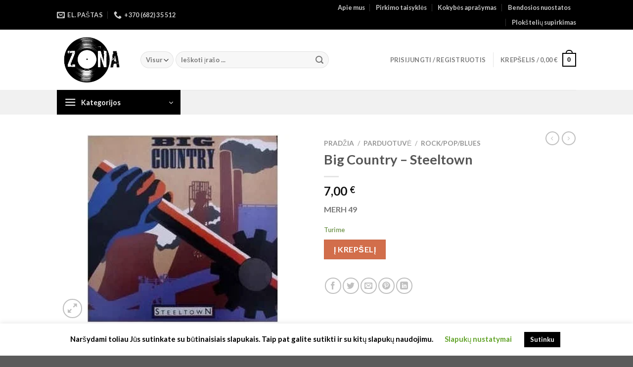

--- FILE ---
content_type: text/html; charset=UTF-8
request_url: https://vinilozona.lt/parduotuve/rock-pop/big-country-steeltown/
body_size: 35159
content:
<!DOCTYPE html>
<html lang="lt-LT" class="loading-site no-js">
<head>
	<meta charset="UTF-8" />
	<link rel="profile" href="http://gmpg.org/xfn/11" />
	<link rel="pingback" href="https://vinilozona.lt/xmlrpc.php" />

	<script>(function(html){html.className = html.className.replace(/\bno-js\b/,'js')})(document.documentElement);</script>
<meta name='robots' content='index, follow, max-image-preview:large, max-snippet:-1, max-video-preview:-1' />
<meta name="viewport" content="width=device-width, initial-scale=1" />
	<!-- This site is optimized with the Yoast SEO plugin v23.5 - https://yoast.com/wordpress/plugins/seo/ -->
	<title>Big Country - Steeltown Vinilinė Plokštelė | Vinilozona.lt</title>
	<link rel="canonical" href="https://vinilozona.lt/parduotuve/rock-pop/big-country-steeltown/" />
	<meta property="og:locale" content="lt_LT" />
	<meta property="og:type" content="article" />
	<meta property="og:title" content="Big Country - Steeltown Vinilinė Plokštelė | Vinilozona.lt" />
	<meta property="og:description" content="MERH 49" />
	<meta property="og:url" content="https://vinilozona.lt/parduotuve/rock-pop/big-country-steeltown/" />
	<meta property="og:site_name" content="Vinilo Zona" />
	<meta property="og:image" content="https://vinilozona.lt/wp-content/uploads/2019/12/big-country-steeltown-1.jpg" />
	<meta property="og:image:width" content="399" />
	<meta property="og:image:height" content="299" />
	<meta property="og:image:type" content="image/jpeg" />
	<meta name="twitter:card" content="summary_large_image" />
	<script type="application/ld+json" class="yoast-schema-graph">{"@context":"https://schema.org","@graph":[{"@type":"WebPage","@id":"https://vinilozona.lt/parduotuve/rock-pop/big-country-steeltown/","url":"https://vinilozona.lt/parduotuve/rock-pop/big-country-steeltown/","name":"Big Country - Steeltown Vinilinė Plokštelė | Vinilozona.lt","isPartOf":{"@id":"https://vinilozona.lt/#website"},"primaryImageOfPage":{"@id":"https://vinilozona.lt/parduotuve/rock-pop/big-country-steeltown/#primaryimage"},"image":{"@id":"https://vinilozona.lt/parduotuve/rock-pop/big-country-steeltown/#primaryimage"},"thumbnailUrl":"https://vinilozona.lt/wp-content/uploads/2019/12/big-country-steeltown-1.jpg","datePublished":"2019-12-29T17:15:48+00:00","dateModified":"2019-12-29T17:15:48+00:00","breadcrumb":{"@id":"https://vinilozona.lt/parduotuve/rock-pop/big-country-steeltown/#breadcrumb"},"inLanguage":"lt-LT","potentialAction":[{"@type":"ReadAction","target":["https://vinilozona.lt/parduotuve/rock-pop/big-country-steeltown/"]}]},{"@type":"ImageObject","inLanguage":"lt-LT","@id":"https://vinilozona.lt/parduotuve/rock-pop/big-country-steeltown/#primaryimage","url":"https://vinilozona.lt/wp-content/uploads/2019/12/big-country-steeltown-1.jpg","contentUrl":"https://vinilozona.lt/wp-content/uploads/2019/12/big-country-steeltown-1.jpg","width":399,"height":299},{"@type":"BreadcrumbList","@id":"https://vinilozona.lt/parduotuve/rock-pop/big-country-steeltown/#breadcrumb","itemListElement":[{"@type":"ListItem","position":1,"name":"Home","item":"https://vinilozona.lt/"},{"@type":"ListItem","position":2,"name":"Parduotuvė","item":"https://vinilozona.lt/parduotuve/"},{"@type":"ListItem","position":3,"name":"Big Country &#8211; Steeltown"}]},{"@type":"WebSite","@id":"https://vinilozona.lt/#website","url":"https://vinilozona.lt/","name":"Vinilo Zona","description":"Nupūsk dulkes ir klausyk LP","potentialAction":[{"@type":"SearchAction","target":{"@type":"EntryPoint","urlTemplate":"https://vinilozona.lt/?s={search_term_string}"},"query-input":{"@type":"PropertyValueSpecification","valueRequired":true,"valueName":"search_term_string"}}],"inLanguage":"lt-LT"}]}</script>
	<!-- / Yoast SEO plugin. -->


<link rel='dns-prefetch' href='//www.googletagmanager.com' />
<link rel='dns-prefetch' href='//cdn.jsdelivr.net' />
<link rel='prefetch' href='https://vinilozona.lt/wp-content/themes/flatsome/assets/js/flatsome.js?ver=f55219565baa8ae8edba' />
<link rel='prefetch' href='https://vinilozona.lt/wp-content/themes/flatsome/assets/js/chunk.slider.js?ver=3.17.4' />
<link rel='prefetch' href='https://vinilozona.lt/wp-content/themes/flatsome/assets/js/chunk.popups.js?ver=3.17.4' />
<link rel='prefetch' href='https://vinilozona.lt/wp-content/themes/flatsome/assets/js/chunk.tooltips.js?ver=3.17.4' />
<link rel='prefetch' href='https://vinilozona.lt/wp-content/themes/flatsome/assets/js/woocommerce.js?ver=1a392523165907adee6a' />
<link rel="alternate" type="application/rss+xml" title="Vinilo Zona &raquo; Įrašų RSS srautas" href="https://vinilozona.lt/feed/" />
<link rel="alternate" type="application/rss+xml" title="Vinilo Zona &raquo; Komentarų RSS srautas" href="https://vinilozona.lt/comments/feed/" />

<style id='wp-block-library-inline-css' type='text/css'>
:root{--wp-admin-theme-color:#007cba;--wp-admin-theme-color--rgb:0,124,186;--wp-admin-theme-color-darker-10:#006ba1;--wp-admin-theme-color-darker-10--rgb:0,107,161;--wp-admin-theme-color-darker-20:#005a87;--wp-admin-theme-color-darker-20--rgb:0,90,135;--wp-admin-border-width-focus:2px;--wp-block-synced-color:#7a00df;--wp-block-synced-color--rgb:122,0,223;--wp-bound-block-color:#9747ff}@media (min-resolution:192dpi){:root{--wp-admin-border-width-focus:1.5px}}.wp-element-button{cursor:pointer}:root{--wp--preset--font-size--normal:16px;--wp--preset--font-size--huge:42px}:root .has-very-light-gray-background-color{background-color:#eee}:root .has-very-dark-gray-background-color{background-color:#313131}:root .has-very-light-gray-color{color:#eee}:root .has-very-dark-gray-color{color:#313131}:root .has-vivid-green-cyan-to-vivid-cyan-blue-gradient-background{background:linear-gradient(135deg,#00d084,#0693e3)}:root .has-purple-crush-gradient-background{background:linear-gradient(135deg,#34e2e4,#4721fb 50%,#ab1dfe)}:root .has-hazy-dawn-gradient-background{background:linear-gradient(135deg,#faaca8,#dad0ec)}:root .has-subdued-olive-gradient-background{background:linear-gradient(135deg,#fafae1,#67a671)}:root .has-atomic-cream-gradient-background{background:linear-gradient(135deg,#fdd79a,#004a59)}:root .has-nightshade-gradient-background{background:linear-gradient(135deg,#330968,#31cdcf)}:root .has-midnight-gradient-background{background:linear-gradient(135deg,#020381,#2874fc)}.has-regular-font-size{font-size:1em}.has-larger-font-size{font-size:2.625em}.has-normal-font-size{font-size:var(--wp--preset--font-size--normal)}.has-huge-font-size{font-size:var(--wp--preset--font-size--huge)}.has-text-align-center{text-align:center}.has-text-align-left{text-align:left}.has-text-align-right{text-align:right}#end-resizable-editor-section{display:none}.aligncenter{clear:both}.items-justified-left{justify-content:flex-start}.items-justified-center{justify-content:center}.items-justified-right{justify-content:flex-end}.items-justified-space-between{justify-content:space-between}.screen-reader-text{border:0;clip:rect(1px,1px,1px,1px);-webkit-clip-path:inset(50%);clip-path:inset(50%);height:1px;margin:-1px;overflow:hidden;padding:0;position:absolute;width:1px;word-wrap:normal!important}.screen-reader-text:focus{background-color:#ddd;clip:auto!important;-webkit-clip-path:none;clip-path:none;color:#444;display:block;font-size:1em;height:auto;left:5px;line-height:normal;padding:15px 23px 14px;text-decoration:none;top:5px;width:auto;z-index:100000}html :where(.has-border-color){border-style:solid}html :where([style*=border-top-color]){border-top-style:solid}html :where([style*=border-right-color]){border-right-style:solid}html :where([style*=border-bottom-color]){border-bottom-style:solid}html :where([style*=border-left-color]){border-left-style:solid}html :where([style*=border-width]){border-style:solid}html :where([style*=border-top-width]){border-top-style:solid}html :where([style*=border-right-width]){border-right-style:solid}html :where([style*=border-bottom-width]){border-bottom-style:solid}html :where([style*=border-left-width]){border-left-style:solid}html :where(img[class*=wp-image-]){height:auto;max-width:100%}:where(figure){margin:0 0 1em}html :where(.is-position-sticky){--wp-admin--admin-bar--position-offset:var(--wp-admin--admin-bar--height,0px)}@media screen and (max-width:600px){html :where(.is-position-sticky){--wp-admin--admin-bar--position-offset:0px}}
</style>
<style id='classic-theme-styles-inline-css' type='text/css'>
/*! This file is auto-generated */
.wp-block-button__link{color:#fff;background-color:#32373c;border-radius:9999px;box-shadow:none;text-decoration:none;padding:calc(.667em + 2px) calc(1.333em + 2px);font-size:1.125em}.wp-block-file__button{background:#32373c;color:#fff;text-decoration:none}
</style>
<link rel='stylesheet' id='cookie-law-info-css' href='https://vinilozona.lt/wp-content/plugins/cookie-law-info/legacy/public/css/cookie-law-info-public.css?ver=3.3.9.1' type='text/css' media='all' />
<link rel='stylesheet' id='cookie-law-info-gdpr-css' href='https://vinilozona.lt/wp-content/plugins/cookie-law-info/legacy/public/css/cookie-law-info-gdpr.css?ver=3.3.9.1' type='text/css' media='all' />
<link rel='stylesheet' id='paysera-select-2-css-css' href='https://vinilozona.lt/wp-content/plugins/woo-payment-gateway-paysera/assets/css/select2.min.css?ver=6.5.7' type='text/css' media='all' />
<link rel='stylesheet' id='photoswipe-css' href='https://vinilozona.lt/wp-content/plugins/woocommerce/assets/css/photoswipe/photoswipe.min.css?ver=7.8.2' type='text/css' media='all' />
<link rel='stylesheet' id='photoswipe-default-skin-css' href='https://vinilozona.lt/wp-content/plugins/woocommerce/assets/css/photoswipe/default-skin/default-skin.min.css?ver=7.8.2' type='text/css' media='all' />
<style id='woocommerce-inline-inline-css' type='text/css'>
.woocommerce form .form-row .required { visibility: visible; }
</style>
<link rel='stylesheet' id='trp-language-switcher-style-css' href='https://vinilozona.lt/wp-content/plugins/translatepress-multilingual/assets/css/trp-language-switcher.css?ver=2.5.7' type='text/css' media='all' />
<link rel='stylesheet' id='dashicons-css' href='https://vinilozona.lt/wp-includes/css/dashicons.min.css?ver=6.5.7' type='text/css' media='all' />
<link rel='stylesheet' id='flatsome-main-css' href='https://vinilozona.lt/wp-content/themes/flatsome/assets/css/flatsome.css?ver=3.17.4' type='text/css' media='all' />
<style id='flatsome-main-inline-css' type='text/css'>
@font-face {
				font-family: "fl-icons";
				font-display: block;
				src: url(https://vinilozona.lt/wp-content/themes/flatsome/assets/css/icons/fl-icons.eot?v=3.17.4);
				src:
					url(https://vinilozona.lt/wp-content/themes/flatsome/assets/css/icons/fl-icons.eot#iefix?v=3.17.4) format("embedded-opentype"),
					url(https://vinilozona.lt/wp-content/themes/flatsome/assets/css/icons/fl-icons.woff2?v=3.17.4) format("woff2"),
					url(https://vinilozona.lt/wp-content/themes/flatsome/assets/css/icons/fl-icons.ttf?v=3.17.4) format("truetype"),
					url(https://vinilozona.lt/wp-content/themes/flatsome/assets/css/icons/fl-icons.woff?v=3.17.4) format("woff"),
					url(https://vinilozona.lt/wp-content/themes/flatsome/assets/css/icons/fl-icons.svg?v=3.17.4#fl-icons) format("svg");
			}
</style>
<link rel='stylesheet' id='flatsome-shop-css' href='https://vinilozona.lt/wp-content/themes/flatsome/assets/css/flatsome-shop.css?ver=3.17.4' type='text/css' media='all' />
<link rel='stylesheet' id='flatsome-style-css' href='https://vinilozona.lt/wp-content/themes/flatsome/style.css?ver=3.17.4' type='text/css' media='all' />
<script type="text/javascript" id="google-analytics-opt-out-js-after">
/* <![CDATA[ */
			var gaProperty = 'G-0TCSSLXS72';
			var disableStr = 'ga-disable-' + gaProperty;
			if ( document.cookie.indexOf( disableStr + '=true' ) > -1 ) {
				window[disableStr] = true;
			}
			function gaOptout() {
				document.cookie = disableStr + '=true; expires=Thu, 31 Dec 2099 23:59:59 UTC; path=/';
				window[disableStr] = true;
			}
/* ]]> */
</script>
<script type="text/javascript" src="https://www.googletagmanager.com/gtag/js?id=G-0TCSSLXS72" id="google-tag-manager-js"></script>
<script type="text/javascript" id="google-tag-manager-js-after">
/* <![CDATA[ */
		window.dataLayer = window.dataLayer || [];
		function gtag(){dataLayer.push(arguments);}
		gtag('js', new Date());
		gtag('set', 'developer_id.dOGY3NW', true);

		gtag('config', 'G-0TCSSLXS72', {
			'allow_google_signals': true,
			'link_attribution': false,
			'anonymize_ip': true,
			'linker':{
				'domains': [],
				'allow_incoming': false,
			},
			'custom_map': {
				'dimension1': 'logged_in'
			},
			'logged_in': 'no'
		} );

		
		
/* ]]> */
</script>
<script type="text/javascript" src="https://vinilozona.lt/wp-includes/js/jquery/jquery.min.js?ver=3.7.1" id="jquery-core-js"></script>
<script type="text/javascript" id="cookie-law-info-js-extra">
/* <![CDATA[ */
var Cli_Data = {"nn_cookie_ids":[],"cookielist":[],"non_necessary_cookies":[],"ccpaEnabled":"","ccpaRegionBased":"","ccpaBarEnabled":"","strictlyEnabled":["necessary","obligatoire"],"ccpaType":"gdpr","js_blocking":"","custom_integration":"","triggerDomRefresh":"","secure_cookies":""};
var cli_cookiebar_settings = {"animate_speed_hide":"500","animate_speed_show":"500","background":"#FFF","border":"#b1a6a6c2","border_on":"","button_1_button_colour":"#000","button_1_button_hover":"#000000","button_1_link_colour":"#fff","button_1_as_button":"1","button_1_new_win":"","button_2_button_colour":"#333","button_2_button_hover":"#292929","button_2_link_colour":"#444","button_2_as_button":"","button_2_hidebar":"","button_3_button_colour":"#000","button_3_button_hover":"#000000","button_3_link_colour":"#fff","button_3_as_button":"1","button_3_new_win":"","button_4_button_colour":"#000","button_4_button_hover":"#000000","button_4_link_colour":"#62a329","button_4_as_button":"","button_7_button_colour":"#61a229","button_7_button_hover":"#4e8221","button_7_link_colour":"#fff","button_7_as_button":"1","button_7_new_win":"","font_family":"inherit","header_fix":"","notify_animate_hide":"1","notify_animate_show":"","notify_div_id":"#cookie-law-info-bar","notify_position_horizontal":"right","notify_position_vertical":"bottom","scroll_close":"","scroll_close_reload":"","accept_close_reload":"","reject_close_reload":"","showagain_tab":"","showagain_background":"#fff","showagain_border":"#000","showagain_div_id":"#cookie-law-info-again","showagain_x_position":"100px","text":"#000","show_once_yn":"","show_once":"10000","logging_on":"","as_popup":"","popup_overlay":"1","bar_heading_text":"","cookie_bar_as":"banner","popup_showagain_position":"bottom-right","widget_position":"left"};
var log_object = {"ajax_url":"https:\/\/vinilozona.lt\/wp-admin\/admin-ajax.php"};
/* ]]> */
</script>
<script type="text/javascript" src="https://vinilozona.lt/wp-content/plugins/cookie-law-info/legacy/public/js/cookie-law-info-public.js?ver=3.3.9.1" id="cookie-law-info-js"></script>
<script type="text/javascript" src="https://vinilozona.lt/wp-content/plugins/woo-payment-gateway-paysera/assets/js/select2.min.js?ver=6.5.7" id="paysera-select-2-js-js"></script>
<script type="text/javascript" src="https://vinilozona.lt/wp-content/plugins/woo-payment-gateway-paysera/assets/js/delivery/frontend.js?ver=6.5.7" id="paysera-delivery-frontend-js-js"></script>
<script type="text/javascript" src="https://vinilozona.lt/wp-content/plugins/translatepress-multilingual/assets/js/trp-frontend-compatibility.js?ver=2.5.7" id="trp-frontend-compatibility-js"></script>
<link rel="https://api.w.org/" href="https://vinilozona.lt/wp-json/" /><link rel="alternate" type="application/json" href="https://vinilozona.lt/wp-json/wp/v2/product/1452" /><link rel="EditURI" type="application/rsd+xml" title="RSD" href="https://vinilozona.lt/xmlrpc.php?rsd" />
<meta name="generator" content="WordPress 6.5.7" />
<meta name="generator" content="WooCommerce 7.8.2" />
<link rel='shortlink' href='https://vinilozona.lt/?p=1452' />
<link rel="alternate" type="application/json+oembed" href="https://vinilozona.lt/wp-json/oembed/1.0/embed?url=https%3A%2F%2Fvinilozona.lt%2Fparduotuve%2Frock-pop%2Fbig-country-steeltown%2F" />
<link rel="alternate" type="text/xml+oembed" href="https://vinilozona.lt/wp-json/oembed/1.0/embed?url=https%3A%2F%2Fvinilozona.lt%2Fparduotuve%2Frock-pop%2Fbig-country-steeltown%2F&#038;format=xml" />
<link rel="alternate" hreflang="lt-LT" href="https://vinilozona.lt/parduotuve/rock-pop/big-country-steeltown/"/>
<link rel="alternate" hreflang="en-GB" href="https://vinilozona.lt/en/parduotuve/rock-pop/big-country-steeltown/"/>
<link rel="alternate" hreflang="lt" href="https://vinilozona.lt/parduotuve/rock-pop/big-country-steeltown/"/>
<link rel="alternate" hreflang="en" href="https://vinilozona.lt/en/parduotuve/rock-pop/big-country-steeltown/"/>
<style>.bg{opacity: 0; transition: opacity 1s; -webkit-transition: opacity 1s;} .bg-loaded{opacity: 1;}</style>	<noscript><style>.woocommerce-product-gallery{ opacity: 1 !important; }</style></noscript>
	<link rel="icon" href="https://vinilozona.lt/wp-content/uploads/2019/10/cropped-didelis94sssb9b298ac314b2660e582e80147a723903cf315-32x32.jpg" sizes="32x32" />
<link rel="icon" href="https://vinilozona.lt/wp-content/uploads/2019/10/cropped-didelis94sssb9b298ac314b2660e582e80147a723903cf315-192x192.jpg" sizes="192x192" />
<link rel="apple-touch-icon" href="https://vinilozona.lt/wp-content/uploads/2019/10/cropped-didelis94sssb9b298ac314b2660e582e80147a723903cf315-180x180.jpg" />
<meta name="msapplication-TileImage" content="https://vinilozona.lt/wp-content/uploads/2019/10/cropped-didelis94sssb9b298ac314b2660e582e80147a723903cf315-270x270.jpg" />
<style id="custom-css" type="text/css">:root {--primary-color: #000000;}.header-main{height: 122px}#logo img{max-height: 122px}#logo{width:139px;}.header-top{min-height: 30px}.transparent .header-main{height: 90px}.transparent #logo img{max-height: 90px}.has-transparent + .page-title:first-of-type,.has-transparent + #main > .page-title,.has-transparent + #main > div > .page-title,.has-transparent + #main .page-header-wrapper:first-of-type .page-title{padding-top: 170px;}.header.show-on-scroll,.stuck .header-main{height:70px!important}.stuck #logo img{max-height: 70px!important}.search-form{ width: 76%;}.header-bottom {background-color: #f1f1f1}@media (max-width: 549px) {.header-main{height: 70px}#logo img{max-height: 70px}}/* Color */.accordion-title.active, .has-icon-bg .icon .icon-inner,.logo a, .primary.is-underline, .primary.is-link, .badge-outline .badge-inner, .nav-outline > li.active> a,.nav-outline >li.active > a, .cart-icon strong,[data-color='primary'], .is-outline.primary{color: #000000;}/* Color !important */[data-text-color="primary"]{color: #000000!important;}/* Background Color */[data-text-bg="primary"]{background-color: #000000;}/* Background */.scroll-to-bullets a,.featured-title, .label-new.menu-item > a:after, .nav-pagination > li > .current,.nav-pagination > li > span:hover,.nav-pagination > li > a:hover,.has-hover:hover .badge-outline .badge-inner,button[type="submit"], .button.wc-forward:not(.checkout):not(.checkout-button), .button.submit-button, .button.primary:not(.is-outline),.featured-table .title,.is-outline:hover, .has-icon:hover .icon-label,.nav-dropdown-bold .nav-column li > a:hover, .nav-dropdown.nav-dropdown-bold > li > a:hover, .nav-dropdown-bold.dark .nav-column li > a:hover, .nav-dropdown.nav-dropdown-bold.dark > li > a:hover, .header-vertical-menu__opener ,.is-outline:hover, .tagcloud a:hover,.grid-tools a, input[type='submit']:not(.is-form), .box-badge:hover .box-text, input.button.alt,.nav-box > li > a:hover,.nav-box > li.active > a,.nav-pills > li.active > a ,.current-dropdown .cart-icon strong, .cart-icon:hover strong, .nav-line-bottom > li > a:before, .nav-line-grow > li > a:before, .nav-line > li > a:before,.banner, .header-top, .slider-nav-circle .flickity-prev-next-button:hover svg, .slider-nav-circle .flickity-prev-next-button:hover .arrow, .primary.is-outline:hover, .button.primary:not(.is-outline), input[type='submit'].primary, input[type='submit'].primary, input[type='reset'].button, input[type='button'].primary, .badge-inner{background-color: #000000;}/* Border */.nav-vertical.nav-tabs > li.active > a,.scroll-to-bullets a.active,.nav-pagination > li > .current,.nav-pagination > li > span:hover,.nav-pagination > li > a:hover,.has-hover:hover .badge-outline .badge-inner,.accordion-title.active,.featured-table,.is-outline:hover, .tagcloud a:hover,blockquote, .has-border, .cart-icon strong:after,.cart-icon strong,.blockUI:before, .processing:before,.loading-spin, .slider-nav-circle .flickity-prev-next-button:hover svg, .slider-nav-circle .flickity-prev-next-button:hover .arrow, .primary.is-outline:hover{border-color: #000000}.nav-tabs > li.active > a{border-top-color: #000000}.widget_shopping_cart_content .blockUI.blockOverlay:before { border-left-color: #000000 }.woocommerce-checkout-review-order .blockUI.blockOverlay:before { border-left-color: #000000 }/* Fill */.slider .flickity-prev-next-button:hover svg,.slider .flickity-prev-next-button:hover .arrow{fill: #000000;}/* Focus */.primary:focus-visible, .submit-button:focus-visible, button[type="submit"]:focus-visible { outline-color: #000000!important; }body{font-family: Lato, sans-serif;}body {font-weight: 400;font-style: normal;}.nav > li > a {font-family: Lato, sans-serif;}.mobile-sidebar-levels-2 .nav > li > ul > li > a {font-family: Lato, sans-serif;}.nav > li > a,.mobile-sidebar-levels-2 .nav > li > ul > li > a {font-weight: 700;font-style: normal;}h1,h2,h3,h4,h5,h6,.heading-font, .off-canvas-center .nav-sidebar.nav-vertical > li > a{font-family: Lato, sans-serif;}h1,h2,h3,h4,h5,h6,.heading-font,.banner h1,.banner h2 {font-weight: 700;font-style: normal;}.alt-font{font-family: "Dancing Script", sans-serif;}.alt-font {font-weight: 400!important;font-style: normal!important;}.has-equal-box-heights .box-image {padding-top: 100%;}.shop-page-title.featured-title .title-bg{ background-image: url(https://vinilozona.lt/wp-content/uploads/2019/12/big-country-steeltown-1.jpg)!important;}@media screen and (min-width: 550px){.products .box-vertical .box-image{min-width: 247px!important;width: 247px!important;}}.nav-vertical-fly-out > li + li {border-top-width: 1px; border-top-style: solid;}.label-new.menu-item > a:after{content:"New";}.label-hot.menu-item > a:after{content:"Hot";}.label-sale.menu-item > a:after{content:"Sale";}.label-popular.menu-item > a:after{content:"Popular";}</style>		<style type="text/css" id="wp-custom-css">
			.single-product .posted_in, .single-product .tagged_as {
    display: none;
}		</style>
		<style id="kirki-inline-styles">/* latin-ext */
@font-face {
  font-family: 'Lato';
  font-style: normal;
  font-weight: 400;
  font-display: swap;
  src: url(https://vinilozona.lt/wp-content/fonts/lato/font) format('woff');
  unicode-range: U+0100-02BA, U+02BD-02C5, U+02C7-02CC, U+02CE-02D7, U+02DD-02FF, U+0304, U+0308, U+0329, U+1D00-1DBF, U+1E00-1E9F, U+1EF2-1EFF, U+2020, U+20A0-20AB, U+20AD-20C0, U+2113, U+2C60-2C7F, U+A720-A7FF;
}
/* latin */
@font-face {
  font-family: 'Lato';
  font-style: normal;
  font-weight: 400;
  font-display: swap;
  src: url(https://vinilozona.lt/wp-content/fonts/lato/font) format('woff');
  unicode-range: U+0000-00FF, U+0131, U+0152-0153, U+02BB-02BC, U+02C6, U+02DA, U+02DC, U+0304, U+0308, U+0329, U+2000-206F, U+20AC, U+2122, U+2191, U+2193, U+2212, U+2215, U+FEFF, U+FFFD;
}
/* latin-ext */
@font-face {
  font-family: 'Lato';
  font-style: normal;
  font-weight: 700;
  font-display: swap;
  src: url(https://vinilozona.lt/wp-content/fonts/lato/font) format('woff');
  unicode-range: U+0100-02BA, U+02BD-02C5, U+02C7-02CC, U+02CE-02D7, U+02DD-02FF, U+0304, U+0308, U+0329, U+1D00-1DBF, U+1E00-1E9F, U+1EF2-1EFF, U+2020, U+20A0-20AB, U+20AD-20C0, U+2113, U+2C60-2C7F, U+A720-A7FF;
}
/* latin */
@font-face {
  font-family: 'Lato';
  font-style: normal;
  font-weight: 700;
  font-display: swap;
  src: url(https://vinilozona.lt/wp-content/fonts/lato/font) format('woff');
  unicode-range: U+0000-00FF, U+0131, U+0152-0153, U+02BB-02BC, U+02C6, U+02DA, U+02DC, U+0304, U+0308, U+0329, U+2000-206F, U+20AC, U+2122, U+2191, U+2193, U+2212, U+2215, U+FEFF, U+FFFD;
}/* vietnamese */
@font-face {
  font-family: 'Dancing Script';
  font-style: normal;
  font-weight: 400;
  font-display: swap;
  src: url(https://vinilozona.lt/wp-content/fonts/dancing-script/font) format('woff');
  unicode-range: U+0102-0103, U+0110-0111, U+0128-0129, U+0168-0169, U+01A0-01A1, U+01AF-01B0, U+0300-0301, U+0303-0304, U+0308-0309, U+0323, U+0329, U+1EA0-1EF9, U+20AB;
}
/* latin-ext */
@font-face {
  font-family: 'Dancing Script';
  font-style: normal;
  font-weight: 400;
  font-display: swap;
  src: url(https://vinilozona.lt/wp-content/fonts/dancing-script/font) format('woff');
  unicode-range: U+0100-02BA, U+02BD-02C5, U+02C7-02CC, U+02CE-02D7, U+02DD-02FF, U+0304, U+0308, U+0329, U+1D00-1DBF, U+1E00-1E9F, U+1EF2-1EFF, U+2020, U+20A0-20AB, U+20AD-20C0, U+2113, U+2C60-2C7F, U+A720-A7FF;
}
/* latin */
@font-face {
  font-family: 'Dancing Script';
  font-style: normal;
  font-weight: 400;
  font-display: swap;
  src: url(https://vinilozona.lt/wp-content/fonts/dancing-script/font) format('woff');
  unicode-range: U+0000-00FF, U+0131, U+0152-0153, U+02BB-02BC, U+02C6, U+02DA, U+02DC, U+0304, U+0308, U+0329, U+2000-206F, U+20AC, U+2122, U+2191, U+2193, U+2212, U+2215, U+FEFF, U+FFFD;
}</style><style type="text/css">/** Mega Menu CSS: fs **/</style>
</head>

<body class="product-template-default single single-product postid-1452 theme-flatsome woocommerce woocommerce-page woocommerce-no-js translatepress-lt_LT lightbox nav-dropdown-has-arrow nav-dropdown-has-shadow nav-dropdown-has-border">


<a class="skip-link screen-reader-text" href="#main">Skip to content</a>

<div id="wrapper">

	
	<header id="header" class="header has-sticky sticky-jump">
		<div class="header-wrapper">
			<div id="top-bar" class="header-top hide-for-sticky nav-dark flex-has-center">
    <div class="flex-row container">
      <div class="flex-col hide-for-medium flex-left">
          <ul class="nav nav-left medium-nav-center nav-small  nav-divided">
              <li class="header-contact-wrapper">
		<ul id="header-contact" class="nav nav-divided nav-uppercase header-contact">
		
						<li class="">
			  <a href="mailto:info@vinilozona.lt" class="tooltip" title="info@vinilozona.lt">
				  <i class="icon-envelop" style="font-size:16px;" ></i>			       <span>
			       	El. paštas			       </span>
			  </a>
			</li>
			
			
						<li class="">
			  <a href="tel:+370 (682) 35 512" class="tooltip" title="+370 (682) 35 512">
			     <i class="icon-phone" style="font-size:16px;" ></i>			      <span>+370 (682) 35 512</span>
			  </a>
			</li>
				</ul>
</li>
          </ul>
      </div>

      <div class="flex-col hide-for-medium flex-center">
          <ul class="nav nav-center nav-small  nav-divided">
                        </ul>
      </div>

      <div class="flex-col hide-for-medium flex-right">
         <ul class="nav top-bar-nav nav-right nav-small  nav-divided">
              <li id="menu-item-48" class="menu-item menu-item-type-post_type menu-item-object-page menu-item-48 menu-item-design-default"><a href="https://vinilozona.lt/apie-mus/" class="nav-top-link">Apie mus</a></li>
<li id="menu-item-47" class="menu-item menu-item-type-post_type menu-item-object-page menu-item-privacy-policy menu-item-47 menu-item-design-default"><a href="https://vinilozona.lt/prekiu-pirkimo-taisykles/" class="nav-top-link">Pirkimo taisyklės</a></li>
<li id="menu-item-46" class="menu-item menu-item-type-post_type menu-item-object-page menu-item-46 menu-item-design-default"><a href="https://vinilozona.lt/viniliniu-ploksteliu-kokybes-aprasymas/" class="nav-top-link">Kokybės aprašymas</a></li>
<li id="menu-item-45" class="menu-item menu-item-type-post_type menu-item-object-page menu-item-45 menu-item-design-default"><a href="https://vinilozona.lt/bendosios-nuostatos/" class="nav-top-link">Bendosios nuostatos</a></li>
<li id="menu-item-44" class="menu-item menu-item-type-post_type menu-item-object-page menu-item-44 menu-item-design-default"><a href="https://vinilozona.lt/ploksteliu-supirkimas/" class="nav-top-link">Plokštelių supirkimas</a></li>
          </ul>
      </div>

            <div class="flex-col show-for-medium flex-grow">
          <ul class="nav nav-center nav-small mobile-nav  nav-divided">
                        </ul>
      </div>
      
    </div>
</div>
<div id="masthead" class="header-main ">
      <div class="header-inner flex-row container logo-left medium-logo-center" role="navigation">

          <!-- Logo -->
          <div id="logo" class="flex-col logo">
            
<!-- Header logo -->
<a href="https://vinilozona.lt/" title="Vinilo Zona - Nupūsk dulkes ir klausyk LP" rel="home">
		<img width="1020" height="680" src="https://vinilozona.lt/wp-content/uploads/2019/12/81905144_467952450583706_1251596277993439232_n-e1577787066755-1024x683.jpg" class="header_logo header-logo" alt="Vinilo Zona"/><img  width="1020" height="680" src="https://vinilozona.lt/wp-content/uploads/2019/12/81905144_467952450583706_1251596277993439232_n-e1577787066755-1024x683.jpg" class="header-logo-dark" alt="Vinilo Zona"/></a>
          </div>

          <!-- Mobile Left Elements -->
          <div class="flex-col show-for-medium flex-left">
            <ul class="mobile-nav nav nav-left ">
              <li class="nav-icon has-icon">
  		<a href="#" data-open="#main-menu" data-pos="left" data-bg="main-menu-overlay" data-color="" class="is-small" aria-label="Menu" aria-controls="main-menu" aria-expanded="false">

		  <i class="icon-menu" ></i>
		  		</a>
	</li>
            </ul>
          </div>

          <!-- Left Elements -->
          <div class="flex-col hide-for-medium flex-left
            flex-grow">
            <ul class="header-nav header-nav-main nav nav-left  nav-uppercase" >
              <li class="header-search-form search-form html relative has-icon">
	<div class="header-search-form-wrapper">
		<div class="searchform-wrapper ux-search-box relative form-flat is-normal"><form role="search" method="get" class="searchform" action="https://vinilozona.lt/">
	<div class="flex-row relative">
					<div class="flex-col search-form-categories">
				<select class="search_categories resize-select mb-0" name="product_cat"><option value="" selected='selected'>Visur</option><option value="12_singles_ep">12" SINGLES/EP</option><option value="box-sets">BOX SETS</option><option value="cd">CD</option><option value="jazz">JAZZ</option><option value="kita">KITA</option><option value="classic">KLASIKA</option><option value="lietuviska">LIETUVIŠKA</option><option value="made-in-japan">MADE IN JAPAN</option><option value="naujos-lp">NAUJOS LP</option><option value="rock-pop">ROCK/POP/BLUES</option><option value="various-rinkiniai">VARIOUS/RINKINIAI</option></select>			</div>
						<div class="flex-col flex-grow">
			<label class="screen-reader-text" for="woocommerce-product-search-field-0">Ieškoti:</label>
			<input type="search" id="woocommerce-product-search-field-0" class="search-field mb-0" placeholder="Ieškoti įrašo ..." value="" name="s" />
			<input type="hidden" name="post_type" value="product" />
					</div>
		<div class="flex-col">
			<button type="submit" value="Tik paieška" class="ux-search-submit submit-button secondary button  icon mb-0" aria-label="Submit">
				<i class="icon-search" ></i>			</button>
		</div>
	</div>
	<div class="live-search-results text-left z-top"></div>
</form>
</div>	</div>
</li>
            </ul>
          </div>

          <!-- Right Elements -->
          <div class="flex-col hide-for-medium flex-right">
            <ul class="header-nav header-nav-main nav nav-right  nav-uppercase">
              <li class="account-item has-icon
    "
>

<a href="https://vinilozona.lt/paskyra/"
    class="nav-top-link nav-top-not-logged-in "
    data-open="#login-form-popup"  >
    <span>
    Prisijungti     / Registruotis  </span>
  
</a>



</li>
<li class="header-divider"></li><li class="cart-item has-icon has-dropdown">

<a href="https://vinilozona.lt/krepselis/" title="Krepšelis" class="header-cart-link is-small">


<span class="header-cart-title">
   Krepšelis   /      <span class="cart-price"><span class="woocommerce-Price-amount amount"><bdi>0,00&nbsp;<span class="woocommerce-Price-currencySymbol">&euro;</span></bdi></span></span>
  </span>

    <span class="cart-icon image-icon">
    <strong>0</strong>
  </span>
  </a>

 <ul class="nav-dropdown nav-dropdown-default">
    <li class="html widget_shopping_cart">
      <div class="widget_shopping_cart_content">
        

	<p class="woocommerce-mini-cart__empty-message">Krepšelyje nėra produktų.</p>


      </div>
    </li>
     </ul>

</li>
            </ul>
          </div>

          <!-- Mobile Right Elements -->
          <div class="flex-col show-for-medium flex-right">
            <ul class="mobile-nav nav nav-right ">
              <li class="cart-item has-icon">

      <a href="https://vinilozona.lt/krepselis/" class="header-cart-link off-canvas-toggle nav-top-link is-small" data-open="#cart-popup" data-class="off-canvas-cart" title="Krepšelis" data-pos="right">
  
    <span class="cart-icon image-icon">
    <strong>0</strong>
  </span>
  </a>


  <!-- Cart Sidebar Popup -->
  <div id="cart-popup" class="mfp-hide widget_shopping_cart">
  <div class="cart-popup-inner inner-padding">
      <div class="cart-popup-title text-center">
          <h4 class="uppercase">Krepšelis</h4>
          <div class="is-divider"></div>
      </div>
      <div class="widget_shopping_cart_content">
          

	<p class="woocommerce-mini-cart__empty-message">Krepšelyje nėra produktų.</p>


      </div>
             <div class="cart-sidebar-content relative"></div>  </div>
  </div>

</li>
            </ul>
          </div>

      </div>

            <div class="container"><div class="top-divider full-width"></div></div>
      </div>
<div id="wide-nav" class="header-bottom wide-nav hide-for-medium">
    <div class="flex-row container">

                        <div class="flex-col hide-for-medium flex-left">
                <ul class="nav header-nav header-bottom-nav nav-left  nav-uppercase">
                    
<li class="header-vertical-menu" role="navigation">
	<div class="header-vertical-menu__opener dark">
					<span class="header-vertical-menu__icon">
				<i class="icon-menu" ></i>			</span>
				<span class="header-vertical-menu__title">
						Kategorijos		</span>
		<i class="icon-angle-down" ></i>	</div>
	<div class="header-vertical-menu__fly-out has-shadow">
		<div class="menu-pagrindinis-meniu-container"><ul id="menu-pagrindinis-meniu" class="ux-nav-vertical-menu nav-vertical-fly-out"><li id="menu-item-18653" class="menu-item menu-item-type-taxonomy menu-item-object-product_cat current-product-ancestor current-menu-parent current-product-parent menu-item-18653 active menu-item-design-default"><a href="https://vinilozona.lt/k/rock-pop/" class="nav-top-link">ROCK/POP/BLUES</a></li>
<li id="menu-item-27" class="menu-item menu-item-type-taxonomy menu-item-object-product_cat menu-item-27 menu-item-design-default"><a href="https://vinilozona.lt/k/lietuviska/" class="nav-top-link">LIETUVIŠKA</a></li>
<li id="menu-item-25" class="menu-item menu-item-type-taxonomy menu-item-object-product_cat menu-item-25 menu-item-design-default"><a href="https://vinilozona.lt/k/jazz/" class="nav-top-link">JAZZ</a></li>
<li id="menu-item-24" class="menu-item menu-item-type-taxonomy menu-item-object-product_cat menu-item-24 menu-item-design-default"><a href="https://vinilozona.lt/k/classic/" class="nav-top-link">KLASIKA</a></li>
<li id="menu-item-28" class="menu-item menu-item-type-taxonomy menu-item-object-product_cat menu-item-28 menu-item-design-default"><a href="https://vinilozona.lt/k/naujos-lp/" class="nav-top-link">NAUJOS LP</a></li>
<li id="menu-item-15983" class="menu-item menu-item-type-taxonomy menu-item-object-product_cat menu-item-15983 menu-item-design-default"><a href="https://vinilozona.lt/k/various-rinkiniai/" class="nav-top-link">RINKINIAI</a></li>
<li id="menu-item-868" class="menu-item menu-item-type-taxonomy menu-item-object-product_cat menu-item-868 menu-item-design-default"><a href="https://vinilozona.lt/k/made-in-japan/" class="nav-top-link">MADE IN JAPAN</a></li>
<li id="menu-item-1183" class="menu-item menu-item-type-taxonomy menu-item-object-product_cat menu-item-1183 menu-item-design-default"><a href="https://vinilozona.lt/k/box-sets/" class="nav-top-link">BOX SETS</a></li>
<li id="menu-item-17141" class="menu-item menu-item-type-custom menu-item-object-custom menu-item-has-children menu-item-17141 menu-item-design-default has-dropdown"><a href="#" class="nav-top-link" aria-expanded="false" aria-haspopup="menu">CD<i class="icon-angle-down" ></i></a>
<ul class="sub-menu nav-dropdown nav-dropdown-default">
	<li id="menu-item-23" class="menu-item menu-item-type-taxonomy menu-item-object-product_cat menu-item-23"><a href="https://vinilozona.lt/k/cd/">Naudoti</a></li>
	<li id="menu-item-17224" class="menu-item menu-item-type-taxonomy menu-item-object-product_cat menu-item-17224"><a href="https://vinilozona.lt/k/cd/nauji-cd/">Nauji</a></li>
</ul>
</li>
<li id="menu-item-26" class="menu-item menu-item-type-taxonomy menu-item-object-product_cat menu-item-26 menu-item-design-default"><a href="https://vinilozona.lt/k/kita/" class="nav-top-link">KITA</a></li>
<li id="menu-item-11741" class="menu-item menu-item-type-taxonomy menu-item-object-product_cat menu-item-11741 menu-item-design-default"><a href="https://vinilozona.lt/k/12_singles_ep/" class="nav-top-link">SINGLES/EP</a></li>
</ul></div>	</div>
</li>
                </ul>
            </div>
            
            
                        <div class="flex-col hide-for-medium flex-right flex-grow">
              <ul class="nav header-nav header-bottom-nav nav-right  nav-uppercase">
                                 </ul>
            </div>
            
            
    </div>
</div>

<div class="header-bg-container fill"><div class="header-bg-image fill"></div><div class="header-bg-color fill"></div></div>		</div>
	</header>

	
	<main id="main" class="">

	<div class="shop-container">

		
			<div class="container">
	<div class="woocommerce-notices-wrapper"></div></div>
<div id="product-1452" class="product type-product post-1452 status-publish first instock product_cat-rock-pop product_tag-mindaugas has-post-thumbnail shipping-taxable purchasable product-type-simple">
	<div class="product-container">

<div class="product-main">
	<div class="row content-row mb-0">

		<div class="product-gallery col large-6">
		
<div class="product-images relative mb-half has-hover woocommerce-product-gallery woocommerce-product-gallery--with-images woocommerce-product-gallery--columns-4 images" data-columns="4">

  <div class="badge-container is-larger absolute left top z-1">

</div>

  <div class="image-tools absolute top show-on-hover right z-3">
      </div>

  <div class="woocommerce-product-gallery__wrapper product-gallery-slider slider slider-nav-small mb-half"
        data-flickity-options='{
                "cellAlign": "center",
                "wrapAround": true,
                "autoPlay": false,
                "prevNextButtons":true,
                "adaptiveHeight": true,
                "imagesLoaded": true,
                "lazyLoad": 1,
                "dragThreshold" : 15,
                "pageDots": false,
                "rightToLeft": false       }'>
    <div data-thumb="https://vinilozona.lt/wp-content/uploads/2019/12/big-country-steeltown-1-100x100.jpg" data-thumb-alt="" class="woocommerce-product-gallery__image slide first"><a href="https://vinilozona.lt/wp-content/uploads/2019/12/big-country-steeltown-1.jpg"><img width="399" height="299" src="https://vinilozona.lt/wp-content/uploads/2019/12/big-country-steeltown-1.jpg" class="wp-post-image skip-lazy" alt="" title="big-country-steeltown-1" data-caption="" data-src="https://vinilozona.lt/wp-content/uploads/2019/12/big-country-steeltown-1.jpg" data-large_image="https://vinilozona.lt/wp-content/uploads/2019/12/big-country-steeltown-1.jpg" data-large_image_width="399" data-large_image_height="299" decoding="async" fetchpriority="high" srcset="https://vinilozona.lt/wp-content/uploads/2019/12/big-country-steeltown-1.jpg 399w, https://vinilozona.lt/wp-content/uploads/2019/12/big-country-steeltown-1-300x225.jpg 300w, https://vinilozona.lt/wp-content/uploads/2019/12/big-country-steeltown-1-250x187.jpg 250w" sizes="(max-width: 399px) 100vw, 399px" /></a></div>  </div>

  <div class="image-tools absolute bottom left z-3">
        <a href="#product-zoom" class="zoom-button button is-outline circle icon tooltip hide-for-small" title="Zoom">
      <i class="icon-expand" ></i>    </a>
   </div>
</div>

		</div>

		<div class="product-info summary col-fit col entry-summary product-summary">
			<nav class="woocommerce-breadcrumb breadcrumbs uppercase"><a href="https://vinilozona.lt">Pradžia</a> <span class="divider">&#47;</span> <a href="https://vinilozona.lt/parduotuve/">Parduotuvė</a> <span class="divider">&#47;</span> <a href="https://vinilozona.lt/k/rock-pop/">ROCK/POP/BLUES</a></nav><h1 class="product-title product_title entry-title">
	Big Country &#8211; Steeltown</h1>

	<div class="is-divider small"></div>
<ul class="next-prev-thumbs is-small show-for-medium">         <li class="prod-dropdown has-dropdown">
               <a href="https://vinilozona.lt/parduotuve/rock-pop/billy-joel-%e2%80%8e-streetlife-serenade/"  rel="next" class="button icon is-outline circle">
                  <i class="icon-angle-left" ></i>              </a>
              <div class="nav-dropdown">
                <a title="Billy Joel ‎– Streetlife Serenade" href="https://vinilozona.lt/parduotuve/rock-pop/billy-joel-%e2%80%8e-streetlife-serenade/">
                <img width="100" height="100" src="https://vinilozona.lt/wp-content/uploads/2019/12/billy-joel-streetlife-serenade-1-100x100.jpg" class="attachment-woocommerce_gallery_thumbnail size-woocommerce_gallery_thumbnail wp-post-image" alt="" decoding="async" srcset="https://vinilozona.lt/wp-content/uploads/2019/12/billy-joel-streetlife-serenade-1-100x100.jpg 100w, https://vinilozona.lt/wp-content/uploads/2019/12/billy-joel-streetlife-serenade-1-150x150.jpg 150w, https://vinilozona.lt/wp-content/uploads/2019/12/billy-joel-streetlife-serenade-1-300x300.jpg 300w" sizes="(max-width: 100px) 100vw, 100px" /></a>
              </div>
          </li>
               <li class="prod-dropdown has-dropdown">
               <a href="https://vinilozona.lt/parduotuve/rock-pop/bee-gees-%e2%80%8e-life-in-a-tin-can/" rel="next" class="button icon is-outline circle">
                  <i class="icon-angle-right" ></i>              </a>
              <div class="nav-dropdown">
                  <a title="Bee Gees ‎– Life In A Tin Can" href="https://vinilozona.lt/parduotuve/rock-pop/bee-gees-%e2%80%8e-life-in-a-tin-can/">
                  <img width="100" height="100" src="https://vinilozona.lt/wp-content/uploads/2019/12/the-bee-gees-life-in-a-tin-can-1-100x100.jpg" class="attachment-woocommerce_gallery_thumbnail size-woocommerce_gallery_thumbnail wp-post-image" alt="" decoding="async" srcset="https://vinilozona.lt/wp-content/uploads/2019/12/the-bee-gees-life-in-a-tin-can-1-100x100.jpg 100w, https://vinilozona.lt/wp-content/uploads/2019/12/the-bee-gees-life-in-a-tin-can-1-150x150.jpg 150w, https://vinilozona.lt/wp-content/uploads/2019/12/the-bee-gees-life-in-a-tin-can-1-300x300.jpg 300w" sizes="(max-width: 100px) 100vw, 100px" /></a>
              </div>
          </li>
      </ul><div class="price-wrapper">
	<p class="price product-page-price ">
  <span class="woocommerce-Price-amount amount"><bdi>7,00&nbsp;<span class="woocommerce-Price-currencySymbol">&euro;</span></bdi></span></p>
</div>
<div class="product-short-description">
	<p>MERH 49</p>
</div>
 <p class="stock in-stock">Turime</p>

	
	<form class="cart" action="https://vinilozona.lt/parduotuve/rock-pop/big-country-steeltown/" method="post" enctype='multipart/form-data'>
		
			<div class="quantity buttons_added hidden">
		<input type="button" value="-" class="minus button is-form">				<label class="screen-reader-text" for="quantity_697061ffaf95d">produkto kiekis: Big Country - Steeltown</label>
		<input
			type="hidden"
						id="quantity_697061ffaf95d"
			class="input-text qty text"
			name="quantity"
			value="1"
			aria-label="Product quantity"
			size="4"
			min="1"
			max="1"
							step="1"
				placeholder=""
				inputmode="numeric"
				autocomplete="off"
					/>
				<input type="button" value="+" class="plus button is-form">	</div>
	
		<button type="submit" name="add-to-cart" value="1452" class="single_add_to_cart_button button alt">Į krepšelį</button>

			</form>

	
<div class="product_meta">

	
	
	<span class="posted_in">Kategorija: <a href="https://vinilozona.lt/k/rock-pop/" rel="tag">ROCK/POP/BLUES</a></span>
	<span class="tagged_as">Žyma: <a href="https://vinilozona.lt/z/mindaugas/" rel="tag">mindaugas</a></span>
	
</div>
<div class="social-icons share-icons share-row relative" ><a href="whatsapp://send?text=Big%20Country%20%26%238211%3B%20Steeltown - https://vinilozona.lt/parduotuve/rock-pop/big-country-steeltown/" data-action="share/whatsapp/share" class="icon button circle is-outline tooltip whatsapp show-for-medium" title="Share on WhatsApp" aria-label="Share on WhatsApp" ><i class="icon-whatsapp" ></i></a><a href="https://www.facebook.com/sharer.php?u=https://vinilozona.lt/parduotuve/rock-pop/big-country-steeltown/" data-label="Facebook" onclick="window.open(this.href,this.title,'width=500,height=500,top=300px,left=300px'); return false;" rel="noopener noreferrer nofollow" target="_blank" class="icon button circle is-outline tooltip facebook" title="Share on Facebook" aria-label="Share on Facebook" ><i class="icon-facebook" ></i></a><a href="https://twitter.com/share?url=https://vinilozona.lt/parduotuve/rock-pop/big-country-steeltown/" onclick="window.open(this.href,this.title,'width=500,height=500,top=300px,left=300px'); return false;" rel="noopener noreferrer nofollow" target="_blank" class="icon button circle is-outline tooltip twitter" title="Share on Twitter" aria-label="Share on Twitter" ><i class="icon-twitter" ></i></a><a href="mailto:?subject=Big%20Country%20%26%238211%3B%20Steeltown&body=Check%20this%20out%3A%20https%3A%2F%2Fvinilozona.lt%2Fparduotuve%2Frock-pop%2Fbig-country-steeltown%2F" rel="nofollow" class="icon button circle is-outline tooltip email" title="Email to a Friend" aria-label="Email to a Friend" ><i class="icon-envelop" ></i></a><a href="https://pinterest.com/pin/create/button?url=https://vinilozona.lt/parduotuve/rock-pop/big-country-steeltown/&media=https://vinilozona.lt/wp-content/uploads/2019/12/big-country-steeltown-1.jpg&description=Big%20Country%20%26%238211%3B%20Steeltown" onclick="window.open(this.href,this.title,'width=500,height=500,top=300px,left=300px'); return false;" rel="noopener noreferrer nofollow" target="_blank" class="icon button circle is-outline tooltip pinterest" title="Pin on Pinterest" aria-label="Pin on Pinterest" ><i class="icon-pinterest" ></i></a><a href="https://www.linkedin.com/shareArticle?mini=true&url=https://vinilozona.lt/parduotuve/rock-pop/big-country-steeltown/&title=Big%20Country%20%26%238211%3B%20Steeltown" onclick="window.open(this.href,this.title,'width=500,height=500,top=300px,left=300px'); return false;" rel="noopener noreferrer nofollow" target="_blank" class="icon button circle is-outline tooltip linkedin" title="Share on LinkedIn" aria-label="Share on LinkedIn" ><i class="icon-linkedin" ></i></a></div>
		</div>


		<div id="product-sidebar" class="col large-2 hide-for-medium product-sidebar-small">
			<div class="hide-for-off-canvas" style="width:100%"><ul class="next-prev-thumbs is-small nav-right text-right">         <li class="prod-dropdown has-dropdown">
               <a href="https://vinilozona.lt/parduotuve/rock-pop/billy-joel-%e2%80%8e-streetlife-serenade/"  rel="next" class="button icon is-outline circle">
                  <i class="icon-angle-left" ></i>              </a>
              <div class="nav-dropdown">
                <a title="Billy Joel ‎– Streetlife Serenade" href="https://vinilozona.lt/parduotuve/rock-pop/billy-joel-%e2%80%8e-streetlife-serenade/">
                <img width="100" height="100" src="https://vinilozona.lt/wp-content/uploads/2019/12/billy-joel-streetlife-serenade-1-100x100.jpg" class="attachment-woocommerce_gallery_thumbnail size-woocommerce_gallery_thumbnail wp-post-image" alt="" decoding="async" loading="lazy" srcset="https://vinilozona.lt/wp-content/uploads/2019/12/billy-joel-streetlife-serenade-1-100x100.jpg 100w, https://vinilozona.lt/wp-content/uploads/2019/12/billy-joel-streetlife-serenade-1-150x150.jpg 150w, https://vinilozona.lt/wp-content/uploads/2019/12/billy-joel-streetlife-serenade-1-300x300.jpg 300w" sizes="(max-width: 100px) 100vw, 100px" /></a>
              </div>
          </li>
               <li class="prod-dropdown has-dropdown">
               <a href="https://vinilozona.lt/parduotuve/rock-pop/bee-gees-%e2%80%8e-life-in-a-tin-can/" rel="next" class="button icon is-outline circle">
                  <i class="icon-angle-right" ></i>              </a>
              <div class="nav-dropdown">
                  <a title="Bee Gees ‎– Life In A Tin Can" href="https://vinilozona.lt/parduotuve/rock-pop/bee-gees-%e2%80%8e-life-in-a-tin-can/">
                  <img width="100" height="100" src="https://vinilozona.lt/wp-content/uploads/2019/12/the-bee-gees-life-in-a-tin-can-1-100x100.jpg" class="attachment-woocommerce_gallery_thumbnail size-woocommerce_gallery_thumbnail wp-post-image" alt="" decoding="async" loading="lazy" srcset="https://vinilozona.lt/wp-content/uploads/2019/12/the-bee-gees-life-in-a-tin-can-1-100x100.jpg 100w, https://vinilozona.lt/wp-content/uploads/2019/12/the-bee-gees-life-in-a-tin-can-1-150x150.jpg 150w, https://vinilozona.lt/wp-content/uploads/2019/12/the-bee-gees-life-in-a-tin-can-1-300x300.jpg 300w" sizes="(max-width: 100px) 100vw, 100px" /></a>
              </div>
          </li>
      </ul></div>		</div>

	</div>
</div>

<div class="product-footer">
	<div class="container">
		
	<div class="woocommerce-tabs wc-tabs-wrapper container tabbed-content">
		<ul class="tabs wc-tabs product-tabs small-nav-collapse nav nav-uppercase nav-line nav-left" role="tablist">
							<li class="additional_information_tab active" id="tab-title-additional_information" role="presentation">
					<a href="#tab-additional_information" role="tab" aria-selected="true" aria-controls="tab-additional_information">
						Papildoma informacija					</a>
				</li>
									</ul>
		<div class="tab-panels">
							<div class="woocommerce-Tabs-panel woocommerce-Tabs-panel--additional_information panel entry-content active" id="tab-additional_information" role="tabpanel" aria-labelledby="tab-title-additional_information">
										

<table class="woocommerce-product-attributes shop_attributes">
			<tr class="woocommerce-product-attributes-item woocommerce-product-attributes-item--attribute_pa_ploksteles-bukle">
			<th class="woocommerce-product-attributes-item__label">Plokštelės būklė</th>
			<td class="woocommerce-product-attributes-item__value"><p>VG+</p>
</td>
		</tr>
			<tr class="woocommerce-product-attributes-item woocommerce-product-attributes-item--attribute_pa_virselio-bukle">
			<th class="woocommerce-product-attributes-item__label">Viršelio būklė</th>
			<td class="woocommerce-product-attributes-item__value"><p>VG+</p>
</td>
		</tr>
			<tr class="woocommerce-product-attributes-item woocommerce-product-attributes-item--attribute_pa_irasu-kompanija">
			<th class="woocommerce-product-attributes-item__label">Įrašų kompanija</th>
			<td class="woocommerce-product-attributes-item__value"><p>Mercury</p>
</td>
		</tr>
			<tr class="woocommerce-product-attributes-item woocommerce-product-attributes-item--attribute_pa_metai">
			<th class="woocommerce-product-attributes-item__label">Metai</th>
			<td class="woocommerce-product-attributes-item__value"><p>1984</p>
</td>
		</tr>
			<tr class="woocommerce-product-attributes-item woocommerce-product-attributes-item--attribute_pa_salis">
			<th class="woocommerce-product-attributes-item__label">Šalis</th>
			<td class="woocommerce-product-attributes-item__value"><p>UK</p>
</td>
		</tr>
	</table>
				</div>
							
					</div>
	</div>


	<div class="related related-products-wrapper product-section">

					<h3 class="product-section-title container-width product-section-title-related pt-half pb-half uppercase">
				Panašūs produktai			</h3>
		

	
  
    <div class="row has-equal-box-heights large-columns-4 medium-columns-3 small-columns-2 row-small slider row-slider slider-nav-reveal slider-nav-push"  data-flickity-options='{"imagesLoaded": true, "groupCells": "100%", "dragThreshold" : 5, "cellAlign": "left","wrapAround": true,"prevNextButtons": true,"percentPosition": true,"pageDots": false, "rightToLeft": false, "autoPlay" : false}' >

  
		<div class="product-small col has-hover product type-product post-1268 status-publish instock product_cat-rock-pop product_tag-valdas has-post-thumbnail shipping-taxable purchasable product-type-simple">
	<div class="col-inner">
	
<div class="badge-container absolute left top z-1">

</div>
	<div class="product-small box ">
		<div class="box-image">
			<div class="image-fade_in_back">
				<a href="https://vinilozona.lt/parduotuve/rock-pop/al-stewart-%e2%80%8e-orange/" aria-label="Everly Brothers – Portrait  2Lp">
					<img width="247" height="296" src="https://vinilozona.lt/wp-content/uploads/2019/12/R-3964428-1609179467-3032-247x296.jpg" class="attachment-woocommerce_thumbnail size-woocommerce_thumbnail" alt="" decoding="async" loading="lazy" />				</a>
			</div>
			<div class="image-tools is-small top right show-on-hover">
							</div>
			<div class="image-tools is-small hide-for-small bottom left show-on-hover">
							</div>
			<div class="image-tools grid-tools text-center hide-for-small bottom hover-slide-in show-on-hover">
							</div>
					</div>

		<div class="box-text box-text-products">
			<div class="title-wrapper">		<p class="category uppercase is-smaller no-text-overflow product-cat op-7">
			ROCK/POP/BLUES		</p>
	<p class="name product-title woocommerce-loop-product__title"><a href="https://vinilozona.lt/parduotuve/rock-pop/al-stewart-%e2%80%8e-orange/" class="woocommerce-LoopProduct-link woocommerce-loop-product__link">Everly Brothers – Portrait  2Lp</a></p></div><div class="price-wrapper">
	<span class="price"><span class="woocommerce-Price-amount amount"><bdi>12,00&nbsp;<span class="woocommerce-Price-currencySymbol">&euro;</span></bdi></span></span>
</div>		</div>
	</div>
		</div>
</div><div class="product-small col has-hover product type-product post-1440 status-publish instock product_cat-rock-pop product_tag-valdas has-post-thumbnail shipping-taxable purchasable product-type-simple">
	<div class="col-inner">
	
<div class="badge-container absolute left top z-1">

</div>
	<div class="product-small box ">
		<div class="box-image">
			<div class="image-fade_in_back">
				<a href="https://vinilozona.lt/parduotuve/rock-pop/bee-gees-%e2%80%8e-e%e2%80%a2s%e2%80%a2p/" aria-label="Bee Gees ‎– E•S•P">
					<img width="247" height="296" src="https://vinilozona.lt/wp-content/uploads/2019/12/bee-gees-esp-3-1-247x296.jpg" class="attachment-woocommerce_thumbnail size-woocommerce_thumbnail" alt="" decoding="async" loading="lazy" />				</a>
			</div>
			<div class="image-tools is-small top right show-on-hover">
							</div>
			<div class="image-tools is-small hide-for-small bottom left show-on-hover">
							</div>
			<div class="image-tools grid-tools text-center hide-for-small bottom hover-slide-in show-on-hover">
							</div>
					</div>

		<div class="box-text box-text-products">
			<div class="title-wrapper">		<p class="category uppercase is-smaller no-text-overflow product-cat op-7">
			ROCK/POP/BLUES		</p>
	<p class="name product-title woocommerce-loop-product__title"><a href="https://vinilozona.lt/parduotuve/rock-pop/bee-gees-%e2%80%8e-e%e2%80%a2s%e2%80%a2p/" class="woocommerce-LoopProduct-link woocommerce-loop-product__link">Bee Gees ‎– E•S•P</a></p></div><div class="price-wrapper">
	<span class="price"><span class="woocommerce-Price-amount amount"><bdi>12,00&nbsp;<span class="woocommerce-Price-currencySymbol">&euro;</span></bdi></span></span>
</div>		</div>
	</div>
		</div>
</div><div class="product-small col has-hover product type-product post-1732 status-publish last instock product_cat-rock-pop product_tag-valdas has-post-thumbnail shipping-taxable purchasable product-type-simple">
	<div class="col-inner">
	
<div class="badge-container absolute left top z-1">

</div>
	<div class="product-small box ">
		<div class="box-image">
			<div class="image-fade_in_back">
				<a href="https://vinilozona.lt/parduotuve/rock-pop/bob-geldof-%e2%80%8e-deep-in-the-heart-of-nowhere/" aria-label="Jody Watley – Larger Than Life">
					<img width="247" height="296" src="https://vinilozona.lt/wp-content/uploads/2019/12/R-1194248-1290701549-247x296.jpg" class="attachment-woocommerce_thumbnail size-woocommerce_thumbnail" alt="" decoding="async" loading="lazy" srcset="https://vinilozona.lt/wp-content/uploads/2019/12/R-1194248-1290701549-247x296.jpg 247w, https://vinilozona.lt/wp-content/uploads/2019/12/R-1194248-1290701549-11x12.jpg 11w" sizes="(max-width: 247px) 100vw, 247px" />				</a>
			</div>
			<div class="image-tools is-small top right show-on-hover">
							</div>
			<div class="image-tools is-small hide-for-small bottom left show-on-hover">
							</div>
			<div class="image-tools grid-tools text-center hide-for-small bottom hover-slide-in show-on-hover">
							</div>
					</div>

		<div class="box-text box-text-products">
			<div class="title-wrapper">		<p class="category uppercase is-smaller no-text-overflow product-cat op-7">
			ROCK/POP/BLUES		</p>
	<p class="name product-title woocommerce-loop-product__title"><a href="https://vinilozona.lt/parduotuve/rock-pop/bob-geldof-%e2%80%8e-deep-in-the-heart-of-nowhere/" class="woocommerce-LoopProduct-link woocommerce-loop-product__link">Jody Watley – Larger Than Life</a></p></div><div class="price-wrapper">
	<span class="price"><span class="woocommerce-Price-amount amount"><bdi>10,00&nbsp;<span class="woocommerce-Price-currencySymbol">&euro;</span></bdi></span></span>
</div>		</div>
	</div>
		</div>
</div><div class="product-small col has-hover product type-product post-1298 status-publish first instock product_cat-rock-pop product_tag-valdas has-post-thumbnail shipping-taxable purchasable product-type-simple">
	<div class="col-inner">
	
<div class="badge-container absolute left top z-1">

</div>
	<div class="product-small box ">
		<div class="box-image">
			<div class="image-fade_in_back">
				<a href="https://vinilozona.lt/parduotuve/rock-pop/andy-summers-robert-fripp-%e2%80%8e-i-advance-masked/" aria-label="Hazel O&#039;Connor – Breaking Glass">
					<img width="247" height="296" src="https://vinilozona.lt/wp-content/uploads/2019/12/R-1995382-1304876993-247x296.jpg" class="attachment-woocommerce_thumbnail size-woocommerce_thumbnail" alt="" decoding="async" loading="lazy" />				</a>
			</div>
			<div class="image-tools is-small top right show-on-hover">
							</div>
			<div class="image-tools is-small hide-for-small bottom left show-on-hover">
							</div>
			<div class="image-tools grid-tools text-center hide-for-small bottom hover-slide-in show-on-hover">
							</div>
					</div>

		<div class="box-text box-text-products">
			<div class="title-wrapper">		<p class="category uppercase is-smaller no-text-overflow product-cat op-7">
			ROCK/POP/BLUES		</p>
	<p class="name product-title woocommerce-loop-product__title"><a href="https://vinilozona.lt/parduotuve/rock-pop/andy-summers-robert-fripp-%e2%80%8e-i-advance-masked/" class="woocommerce-LoopProduct-link woocommerce-loop-product__link">Hazel O&#8217;Connor – Breaking Glass</a></p></div><div class="price-wrapper">
	<span class="price"><span class="woocommerce-Price-amount amount"><bdi>6,00&nbsp;<span class="woocommerce-Price-currencySymbol">&euro;</span></bdi></span></span>
</div>		</div>
	</div>
		</div>
</div><div class="product-small col has-hover product type-product post-1424 status-publish instock product_cat-rock-pop product_tag-valdas has-post-thumbnail shipping-taxable purchasable product-type-simple">
	<div class="col-inner">
	
<div class="badge-container absolute left top z-1">

</div>
	<div class="product-small box ">
		<div class="box-image">
			<div class="image-fade_in_back">
				<a href="https://vinilozona.lt/parduotuve/rock-pop/barry-manilow-barry/" aria-label="Rolling Stones – Through The Past, Darkly (Big Hits Vol. 2)">
					<img width="247" height="296" src="https://vinilozona.lt/wp-content/uploads/2019/12/R-4544166-1444303093-8936-247x296.jpg" class="attachment-woocommerce_thumbnail size-woocommerce_thumbnail" alt="" decoding="async" loading="lazy" />				</a>
			</div>
			<div class="image-tools is-small top right show-on-hover">
							</div>
			<div class="image-tools is-small hide-for-small bottom left show-on-hover">
							</div>
			<div class="image-tools grid-tools text-center hide-for-small bottom hover-slide-in show-on-hover">
							</div>
					</div>

		<div class="box-text box-text-products">
			<div class="title-wrapper">		<p class="category uppercase is-smaller no-text-overflow product-cat op-7">
			ROCK/POP/BLUES		</p>
	<p class="name product-title woocommerce-loop-product__title"><a href="https://vinilozona.lt/parduotuve/rock-pop/barry-manilow-barry/" class="woocommerce-LoopProduct-link woocommerce-loop-product__link">Rolling Stones – Through The Past, Darkly (Big Hits Vol. 2)</a></p></div><div class="price-wrapper">
	<span class="price"><span class="woocommerce-Price-amount amount"><bdi>15,00&nbsp;<span class="woocommerce-Price-currencySymbol">&euro;</span></bdi></span></span>
</div>		</div>
	</div>
		</div>
</div><div class="product-small col has-hover product type-product post-1419 status-publish instock product_cat-rock-pop product_tag-valdas has-post-thumbnail shipping-taxable purchasable product-type-simple">
	<div class="col-inner">
	
<div class="badge-container absolute left top z-1">

</div>
	<div class="product-small box ">
		<div class="box-image">
			<div class="image-fade_in_back">
				<a href="https://vinilozona.lt/parduotuve/rock-pop/barclay-james-harvest-%e2%80%8e-live/" aria-label="Barclay James Harvest ‎– Live">
					<img width="247" height="296" src="https://vinilozona.lt/wp-content/uploads/2019/12/barclay-james-harvest-live-1-247x296.jpg" class="attachment-woocommerce_thumbnail size-woocommerce_thumbnail" alt="" decoding="async" loading="lazy" />				</a>
			</div>
			<div class="image-tools is-small top right show-on-hover">
							</div>
			<div class="image-tools is-small hide-for-small bottom left show-on-hover">
							</div>
			<div class="image-tools grid-tools text-center hide-for-small bottom hover-slide-in show-on-hover">
							</div>
					</div>

		<div class="box-text box-text-products">
			<div class="title-wrapper">		<p class="category uppercase is-smaller no-text-overflow product-cat op-7">
			ROCK/POP/BLUES		</p>
	<p class="name product-title woocommerce-loop-product__title"><a href="https://vinilozona.lt/parduotuve/rock-pop/barclay-james-harvest-%e2%80%8e-live/" class="woocommerce-LoopProduct-link woocommerce-loop-product__link">Barclay James Harvest ‎– Live</a></p></div><div class="price-wrapper">
	<span class="price"><span class="woocommerce-Price-amount amount"><bdi>15,00&nbsp;<span class="woocommerce-Price-currencySymbol">&euro;</span></bdi></span></span>
</div>		</div>
	</div>
		</div>
</div><div class="product-small col has-hover product type-product post-1253 status-publish last instock product_cat-rock-pop product_tag-valdas has-post-thumbnail shipping-taxable purchasable product-type-simple">
	<div class="col-inner">
	
<div class="badge-container absolute left top z-1">

</div>
	<div class="product-small box ">
		<div class="box-image">
			<div class="image-fade_in_back">
				<a href="https://vinilozona.lt/parduotuve/rock-pop/ac-dc-%e2%80%8e-fly-on-the-wall/" aria-label="AC/DC ‎– Fly On The Wall">
					<img width="247" height="296" src="https://vinilozona.lt/wp-content/uploads/2019/12/acdc-fly-on-the-wall-2-1-247x296.jpg" class="attachment-woocommerce_thumbnail size-woocommerce_thumbnail" alt="" decoding="async" loading="lazy" />				</a>
			</div>
			<div class="image-tools is-small top right show-on-hover">
							</div>
			<div class="image-tools is-small hide-for-small bottom left show-on-hover">
							</div>
			<div class="image-tools grid-tools text-center hide-for-small bottom hover-slide-in show-on-hover">
							</div>
					</div>

		<div class="box-text box-text-products">
			<div class="title-wrapper">		<p class="category uppercase is-smaller no-text-overflow product-cat op-7">
			ROCK/POP/BLUES		</p>
	<p class="name product-title woocommerce-loop-product__title"><a href="https://vinilozona.lt/parduotuve/rock-pop/ac-dc-%e2%80%8e-fly-on-the-wall/" class="woocommerce-LoopProduct-link woocommerce-loop-product__link">AC/DC ‎– Fly On The Wall</a></p></div><div class="price-wrapper">
	<span class="price"><span class="woocommerce-Price-amount amount"><bdi>22,00&nbsp;<span class="woocommerce-Price-currencySymbol">&euro;</span></bdi></span></span>
</div>		</div>
	</div>
		</div>
</div><div class="product-small col has-hover product type-product post-1281 status-publish first instock product_cat-rock-pop product_tag-valdas has-post-thumbnail shipping-taxable purchasable product-type-simple">
	<div class="col-inner">
	
<div class="badge-container absolute left top z-1">

</div>
	<div class="product-small box ">
		<div class="box-image">
			<div class="image-fade_in_back">
				<a href="https://vinilozona.lt/parduotuve/rock-pop/alison-moyet-alf/" aria-label="Lita Ford – Dancin&#039; On The Edge">
					<img width="247" height="296" src="https://vinilozona.lt/wp-content/uploads/2019/12/R-1916603-1258328221-247x296.jpg" class="attachment-woocommerce_thumbnail size-woocommerce_thumbnail" alt="" decoding="async" loading="lazy" />				</a>
			</div>
			<div class="image-tools is-small top right show-on-hover">
							</div>
			<div class="image-tools is-small hide-for-small bottom left show-on-hover">
							</div>
			<div class="image-tools grid-tools text-center hide-for-small bottom hover-slide-in show-on-hover">
							</div>
					</div>

		<div class="box-text box-text-products">
			<div class="title-wrapper">		<p class="category uppercase is-smaller no-text-overflow product-cat op-7">
			ROCK/POP/BLUES		</p>
	<p class="name product-title woocommerce-loop-product__title"><a href="https://vinilozona.lt/parduotuve/rock-pop/alison-moyet-alf/" class="woocommerce-LoopProduct-link woocommerce-loop-product__link">Lita Ford – Dancin&#8217; On The Edge</a></p></div><div class="price-wrapper">
	<span class="price"><span class="woocommerce-Price-amount amount"><bdi>14,00&nbsp;<span class="woocommerce-Price-currencySymbol">&euro;</span></bdi></span></span>
</div>		</div>
	</div>
		</div>
</div>
		</div>
	</div>

		</div>
</div>
</div>
</div>

		
	</div><!-- shop container -->


</main>

<footer id="footer" class="footer-wrapper">

	
<!-- FOOTER 1 -->
<div class="footer-widgets footer footer-1">
		<div class="row large-columns-4 mb-0">
	   		<div id="text-4" class="col pb-0 widget widget_text"><span class="widget-title">Susisiekite</span><div class="is-divider small"></div>			<div class="textwidget"><p>El. paštas: <a href="mailto:info@vinilozona.lt">info@vinilozona.lt</a><br />
Mob. tel.: <a href="tel:+37068235512">+370 (682) 35 512</a></p>
</div>
		</div>		</div>
</div>

<!-- FOOTER 2 -->



<div class="absolute-footer dark medium-text-center small-text-center">
  <div class="container clearfix">

          <div class="footer-secondary pull-right">
                <div class="payment-icons inline-block"><div class="payment-icon"><svg version="1.1" xmlns="http://www.w3.org/2000/svg" xmlns:xlink="http://www.w3.org/1999/xlink"  viewBox="0 0 64 32">
<path d="M10.781 7.688c-0.251-1.283-1.219-1.688-2.344-1.688h-8.376l-0.061 0.405c5.749 1.469 10.469 4.595 12.595 10.501l-1.813-9.219zM13.125 19.688l-0.531-2.781c-1.096-2.907-3.752-5.594-6.752-6.813l4.219 15.939h5.469l8.157-20.032h-5.501l-5.062 13.688zM27.72 26.061l3.248-20.061h-5.187l-3.251 20.061h5.189zM41.875 5.656c-5.125 0-8.717 2.72-8.749 6.624-0.032 2.877 2.563 4.469 4.531 5.439 2.032 0.968 2.688 1.624 2.688 2.499 0 1.344-1.624 1.939-3.093 1.939-2.093 0-3.219-0.251-4.875-1.032l-0.688-0.344-0.719 4.499c1.219 0.563 3.437 1.064 5.781 1.064 5.437 0.032 8.97-2.688 9.032-6.843 0-2.282-1.405-4-4.376-5.439-1.811-0.904-2.904-1.563-2.904-2.499 0-0.843 0.936-1.72 2.968-1.72 1.688-0.029 2.936 0.314 3.875 0.752l0.469 0.248 0.717-4.344c-1.032-0.406-2.656-0.844-4.656-0.844zM55.813 6c-1.251 0-2.189 0.376-2.72 1.688l-7.688 18.374h5.437c0.877-2.467 1.096-3 1.096-3 0.592 0 5.875 0 6.624 0 0 0 0.157 0.688 0.624 3h4.813l-4.187-20.061h-4zM53.405 18.938c0 0 0.437-1.157 2.064-5.594-0.032 0.032 0.437-1.157 0.688-1.907l0.374 1.72c0.968 4.781 1.189 5.781 1.189 5.781-0.813 0-3.283 0-4.315 0z"></path>
</svg>
</div><div class="payment-icon"><svg version="1.1" xmlns="http://www.w3.org/2000/svg" xmlns:xlink="http://www.w3.org/1999/xlink"  viewBox="0 0 64 32">
<path d="M35.255 12.078h-2.396c-0.229 0-0.444 0.114-0.572 0.303l-3.306 4.868-1.4-4.678c-0.088-0.292-0.358-0.493-0.663-0.493h-2.355c-0.284 0-0.485 0.28-0.393 0.548l2.638 7.745-2.481 3.501c-0.195 0.275 0.002 0.655 0.339 0.655h2.394c0.227 0 0.439-0.111 0.569-0.297l7.968-11.501c0.191-0.275-0.006-0.652-0.341-0.652zM19.237 16.718c-0.23 1.362-1.311 2.276-2.691 2.276-0.691 0-1.245-0.223-1.601-0.644-0.353-0.417-0.485-1.012-0.374-1.674 0.214-1.35 1.313-2.294 2.671-2.294 0.677 0 1.227 0.225 1.589 0.65 0.365 0.428 0.509 1.027 0.404 1.686zM22.559 12.078h-2.384c-0.204 0-0.378 0.148-0.41 0.351l-0.104 0.666-0.166-0.241c-0.517-0.749-1.667-1-2.817-1-2.634 0-4.883 1.996-5.321 4.796-0.228 1.396 0.095 2.731 0.888 3.662 0.727 0.856 1.765 1.212 3.002 1.212 2.123 0 3.3-1.363 3.3-1.363l-0.106 0.662c-0.040 0.252 0.155 0.479 0.41 0.479h2.147c0.341 0 0.63-0.247 0.684-0.584l1.289-8.161c0.040-0.251-0.155-0.479-0.41-0.479zM8.254 12.135c-0.272 1.787-1.636 1.787-2.957 1.787h-0.751l0.527-3.336c0.031-0.202 0.205-0.35 0.41-0.35h0.345c0.899 0 1.747 0 2.185 0.511 0.262 0.307 0.341 0.761 0.242 1.388zM7.68 7.473h-4.979c-0.341 0-0.63 0.248-0.684 0.584l-2.013 12.765c-0.040 0.252 0.155 0.479 0.41 0.479h2.378c0.34 0 0.63-0.248 0.683-0.584l0.543-3.444c0.053-0.337 0.343-0.584 0.683-0.584h1.575c3.279 0 5.172-1.587 5.666-4.732 0.223-1.375 0.009-2.456-0.635-3.212-0.707-0.832-1.962-1.272-3.628-1.272zM60.876 7.823l-2.043 12.998c-0.040 0.252 0.155 0.479 0.41 0.479h2.055c0.34 0 0.63-0.248 0.683-0.584l2.015-12.765c0.040-0.252-0.155-0.479-0.41-0.479h-2.299c-0.205 0.001-0.379 0.148-0.41 0.351zM54.744 16.718c-0.23 1.362-1.311 2.276-2.691 2.276-0.691 0-1.245-0.223-1.601-0.644-0.353-0.417-0.485-1.012-0.374-1.674 0.214-1.35 1.313-2.294 2.671-2.294 0.677 0 1.227 0.225 1.589 0.65 0.365 0.428 0.509 1.027 0.404 1.686zM58.066 12.078h-2.384c-0.204 0-0.378 0.148-0.41 0.351l-0.104 0.666-0.167-0.241c-0.516-0.749-1.667-1-2.816-1-2.634 0-4.883 1.996-5.321 4.796-0.228 1.396 0.095 2.731 0.888 3.662 0.727 0.856 1.765 1.212 3.002 1.212 2.123 0 3.3-1.363 3.3-1.363l-0.106 0.662c-0.040 0.252 0.155 0.479 0.41 0.479h2.147c0.341 0 0.63-0.247 0.684-0.584l1.289-8.161c0.040-0.252-0.156-0.479-0.41-0.479zM43.761 12.135c-0.272 1.787-1.636 1.787-2.957 1.787h-0.751l0.527-3.336c0.031-0.202 0.205-0.35 0.41-0.35h0.345c0.899 0 1.747 0 2.185 0.511 0.261 0.307 0.34 0.761 0.241 1.388zM43.187 7.473h-4.979c-0.341 0-0.63 0.248-0.684 0.584l-2.013 12.765c-0.040 0.252 0.156 0.479 0.41 0.479h2.554c0.238 0 0.441-0.173 0.478-0.408l0.572-3.619c0.053-0.337 0.343-0.584 0.683-0.584h1.575c3.279 0 5.172-1.587 5.666-4.732 0.223-1.375 0.009-2.456-0.635-3.212-0.707-0.832-1.962-1.272-3.627-1.272z"></path>
</svg>
</div><div class="payment-icon"><svg version="1.1" xmlns="http://www.w3.org/2000/svg" xmlns:xlink="http://www.w3.org/1999/xlink"  viewBox="0 0 64 32">
<path d="M42.667-0c-4.099 0-7.836 1.543-10.667 4.077-2.831-2.534-6.568-4.077-10.667-4.077-8.836 0-16 7.163-16 16s7.164 16 16 16c4.099 0 7.835-1.543 10.667-4.077 2.831 2.534 6.568 4.077 10.667 4.077 8.837 0 16-7.163 16-16s-7.163-16-16-16zM11.934 19.828l0.924-5.809-2.112 5.809h-1.188v-5.809l-1.056 5.809h-1.584l1.32-7.657h2.376v4.753l1.716-4.753h2.508l-1.32 7.657h-1.585zM19.327 18.244c-0.088 0.528-0.178 0.924-0.264 1.188v0.396h-1.32v-0.66c-0.353 0.528-0.924 0.792-1.716 0.792-0.442 0-0.792-0.132-1.056-0.396-0.264-0.351-0.396-0.792-0.396-1.32 0-0.792 0.218-1.364 0.66-1.716 0.614-0.44 1.364-0.66 2.244-0.66h0.66v-0.396c0-0.351-0.353-0.528-1.056-0.528-0.442 0-1.012 0.088-1.716 0.264 0.086-0.351 0.175-0.792 0.264-1.32 0.703-0.264 1.32-0.396 1.848-0.396 1.496 0 2.244 0.616 2.244 1.848 0 0.353-0.046 0.749-0.132 1.188-0.089 0.616-0.179 1.188-0.264 1.716zM24.079 15.076c-0.264-0.086-0.66-0.132-1.188-0.132s-0.792 0.177-0.792 0.528c0 0.177 0.044 0.31 0.132 0.396l0.528 0.264c0.792 0.442 1.188 1.012 1.188 1.716 0 1.409-0.838 2.112-2.508 2.112-0.792 0-1.366-0.044-1.716-0.132 0.086-0.351 0.175-0.836 0.264-1.452 0.703 0.177 1.188 0.264 1.452 0.264 0.614 0 0.924-0.175 0.924-0.528 0-0.175-0.046-0.308-0.132-0.396-0.178-0.175-0.396-0.308-0.66-0.396-0.792-0.351-1.188-0.924-1.188-1.716 0-1.407 0.792-2.112 2.376-2.112 0.792 0 1.32 0.045 1.584 0.132l-0.265 1.451zM27.512 15.208h-0.924c0 0.442-0.046 0.838-0.132 1.188 0 0.088-0.022 0.264-0.066 0.528-0.046 0.264-0.112 0.442-0.198 0.528v0.528c0 0.353 0.175 0.528 0.528 0.528 0.175 0 0.35-0.044 0.528-0.132l-0.264 1.452c-0.264 0.088-0.66 0.132-1.188 0.132-0.881 0-1.32-0.44-1.32-1.32 0-0.528 0.086-1.099 0.264-1.716l0.66-4.225h1.584l-0.132 0.924h0.792l-0.132 1.585zM32.66 17.32h-3.3c0 0.442 0.086 0.749 0.264 0.924 0.264 0.264 0.66 0.396 1.188 0.396s1.1-0.175 1.716-0.528l-0.264 1.584c-0.442 0.177-1.012 0.264-1.716 0.264-1.848 0-2.772-0.924-2.772-2.773 0-1.142 0.264-2.024 0.792-2.64 0.528-0.703 1.188-1.056 1.98-1.056 0.703 0 1.274 0.22 1.716 0.66 0.35 0.353 0.528 0.881 0.528 1.584 0.001 0.617-0.046 1.145-0.132 1.585zM35.3 16.132c-0.264 0.97-0.484 2.201-0.66 3.697h-1.716l0.132-0.396c0.35-2.463 0.614-4.4 0.792-5.809h1.584l-0.132 0.924c0.264-0.44 0.528-0.703 0.792-0.792 0.264-0.264 0.528-0.308 0.792-0.132-0.088 0.088-0.31 0.706-0.66 1.848-0.353-0.086-0.661 0.132-0.925 0.66zM41.241 19.697c-0.353 0.177-0.838 0.264-1.452 0.264-0.881 0-1.584-0.308-2.112-0.924-0.528-0.528-0.792-1.32-0.792-2.376 0-1.32 0.35-2.42 1.056-3.3 0.614-0.879 1.496-1.32 2.64-1.32 0.44 0 1.056 0.132 1.848 0.396l-0.264 1.584c-0.528-0.264-1.012-0.396-1.452-0.396-0.707 0-1.235 0.264-1.584 0.792-0.353 0.442-0.528 1.144-0.528 2.112 0 0.616 0.132 1.056 0.396 1.32 0.264 0.353 0.614 0.528 1.056 0.528 0.44 0 0.924-0.132 1.452-0.396l-0.264 1.717zM47.115 15.868c-0.046 0.264-0.066 0.484-0.066 0.66-0.088 0.442-0.178 1.035-0.264 1.782-0.088 0.749-0.178 1.254-0.264 1.518h-1.32v-0.66c-0.353 0.528-0.924 0.792-1.716 0.792-0.442 0-0.792-0.132-1.056-0.396-0.264-0.351-0.396-0.792-0.396-1.32 0-0.792 0.218-1.364 0.66-1.716 0.614-0.44 1.32-0.66 2.112-0.66h0.66c0.086-0.086 0.132-0.218 0.132-0.396 0-0.351-0.353-0.528-1.056-0.528-0.442 0-1.012 0.088-1.716 0.264 0-0.351 0.086-0.792 0.264-1.32 0.703-0.264 1.32-0.396 1.848-0.396 1.496 0 2.245 0.616 2.245 1.848 0.001 0.089-0.021 0.264-0.065 0.529zM49.69 16.132c-0.178 0.528-0.396 1.762-0.66 3.697h-1.716l0.132-0.396c0.35-1.935 0.614-3.872 0.792-5.809h1.584c0 0.353-0.046 0.66-0.132 0.924 0.264-0.44 0.528-0.703 0.792-0.792 0.35-0.175 0.614-0.218 0.792-0.132-0.353 0.442-0.574 1.056-0.66 1.848-0.353-0.086-0.66 0.132-0.925 0.66zM54.178 19.828l0.132-0.528c-0.353 0.442-0.838 0.66-1.452 0.66-0.707 0-1.188-0.218-1.452-0.66-0.442-0.614-0.66-1.232-0.66-1.848 0-1.142 0.308-2.067 0.924-2.773 0.44-0.703 1.056-1.056 1.848-1.056 0.528 0 1.056 0.264 1.584 0.792l0.264-2.244h1.716l-1.32 7.657h-1.585zM16.159 17.98c0 0.442 0.175 0.66 0.528 0.66 0.35 0 0.614-0.132 0.792-0.396 0.264-0.264 0.396-0.66 0.396-1.188h-0.397c-0.881 0-1.32 0.31-1.32 0.924zM31.076 15.076c-0.088 0-0.178-0.043-0.264-0.132h-0.264c-0.528 0-0.881 0.353-1.056 1.056h1.848v-0.396l-0.132-0.264c-0.001-0.086-0.047-0.175-0.133-0.264zM43.617 17.98c0 0.442 0.175 0.66 0.528 0.66 0.35 0 0.614-0.132 0.792-0.396 0.264-0.264 0.396-0.66 0.396-1.188h-0.396c-0.881 0-1.32 0.31-1.32 0.924zM53.782 15.076c-0.353 0-0.66 0.22-0.924 0.66-0.178 0.264-0.264 0.749-0.264 1.452 0 0.792 0.264 1.188 0.792 1.188 0.35 0 0.66-0.175 0.924-0.528 0.264-0.351 0.396-0.879 0.396-1.584-0.001-0.792-0.311-1.188-0.925-1.188z"></path>
</svg>
</div><div class="payment-icon"><svg version="1.1" xmlns="http://www.w3.org/2000/svg" xmlns:xlink="http://www.w3.org/1999/xlink"  viewBox="0 0 64 32">
<path d="M13.043 8.356c-0.46 0-0.873 0.138-1.24 0.413s-0.662 0.681-0.885 1.217c-0.223 0.536-0.334 1.112-0.334 1.727 0 0.568 0.119 0.99 0.358 1.265s0.619 0.413 1.141 0.413c0.508 0 1.096-0.131 1.765-0.393v1.327c-0.693 0.262-1.389 0.393-2.089 0.393-0.884 0-1.572-0.254-2.063-0.763s-0.736-1.229-0.736-2.161c0-0.892 0.181-1.712 0.543-2.462s0.846-1.32 1.452-1.709 1.302-0.584 2.089-0.584c0.435 0 0.822 0.038 1.159 0.115s0.7 0.217 1.086 0.421l-0.616 1.276c-0.369-0.201-0.673-0.333-0.914-0.398s-0.478-0.097-0.715-0.097zM19.524 12.842h-2.47l-0.898 1.776h-1.671l3.999-7.491h1.948l0.767 7.491h-1.551l-0.125-1.776zM19.446 11.515l-0.136-1.786c-0.035-0.445-0.052-0.876-0.052-1.291v-0.184c-0.153 0.408-0.343 0.84-0.569 1.296l-0.982 1.965h1.739zM27.049 12.413c0 0.711-0.257 1.273-0.773 1.686s-1.213 0.62-2.094 0.62c-0.769 0-1.389-0.153-1.859-0.46v-1.398c0.672 0.367 1.295 0.551 1.869 0.551 0.39 0 0.694-0.072 0.914-0.217s0.329-0.343 0.329-0.595c0-0.147-0.024-0.275-0.070-0.385s-0.114-0.214-0.201-0.309c-0.087-0.095-0.303-0.269-0.648-0.52-0.481-0.337-0.818-0.67-1.013-1s-0.293-0.685-0.293-1.066c0-0.439 0.108-0.831 0.324-1.176s0.523-0.614 0.922-0.806 0.857-0.288 1.376-0.288c0.755 0 1.446 0.168 2.073 0.505l-0.569 1.189c-0.543-0.252-1.044-0.378-1.504-0.378-0.289 0-0.525 0.077-0.71 0.23s-0.276 0.355-0.276 0.607c0 0.207 0.058 0.389 0.172 0.543s0.372 0.36 0.773 0.615c0.421 0.272 0.736 0.572 0.945 0.9s0.313 0.712 0.313 1.151zM33.969 14.618h-1.597l0.7-3.22h-2.46l-0.7 3.22h-1.592l1.613-7.46h1.597l-0.632 2.924h2.459l0.632-2.924h1.592l-1.613 7.46zM46.319 9.831c0 0.963-0.172 1.824-0.517 2.585s-0.816 1.334-1.415 1.722c-0.598 0.388-1.288 0.582-2.067 0.582-0.891 0-1.587-0.251-2.086-0.753s-0.749-1.198-0.749-2.090c0-0.902 0.172-1.731 0.517-2.488s0.82-1.338 1.425-1.743c0.605-0.405 1.306-0.607 2.099-0.607 0.888 0 1.575 0.245 2.063 0.735s0.73 1.176 0.73 2.056zM43.395 8.356c-0.421 0-0.808 0.155-1.159 0.467s-0.627 0.739-0.828 1.283-0.3 1.135-0.3 1.771c0 0.5 0.116 0.877 0.348 1.133s0.558 0.383 0.979 0.383 0.805-0.148 1.151-0.444c0.346-0.296 0.617-0.714 0.812-1.255s0.292-1.148 0.292-1.822c0-0.483-0.113-0.856-0.339-1.12-0.227-0.264-0.546-0.396-0.957-0.396zM53.427 14.618h-1.786l-1.859-5.644h-0.031l-0.021 0.163c-0.111 0.735-0.227 1.391-0.344 1.97l-0.757 3.511h-1.436l1.613-7.46h1.864l1.775 5.496h0.021c0.042-0.259 0.109-0.628 0.203-1.107s0.407-1.942 0.94-4.388h1.43l-1.613 7.461zM13.296 20.185c0 0.98-0.177 1.832-0.532 2.556s-0.868 1.274-1.539 1.652c-0.672 0.379-1.464 0.568-2.376 0.568h-2.449l1.678-7.68h2.15c0.977 0 1.733 0.25 2.267 0.751s0.801 1.219 0.801 2.154zM8.925 23.615c0.536 0 1.003-0.133 1.401-0.399s0.71-0.657 0.934-1.174c0.225-0.517 0.337-1.108 0.337-1.773 0-0.54-0.131-0.95-0.394-1.232s-0.64-0.423-1.132-0.423h-0.624l-1.097 5.001h0.575zM18.64 24.96h-4.436l1.678-7.68h4.442l-0.293 1.334h-2.78l-0.364 1.686h2.59l-0.299 1.334h-2.59l-0.435 1.98h2.78l-0.293 1.345zM20.509 24.96l1.678-7.68h1.661l-1.39 6.335h2.78l-0.294 1.345h-4.436zM26.547 24.96l1.694-7.68h1.656l-1.694 7.68h-1.656zM33.021 23.389c0.282-0.774 0.481-1.27 0.597-1.487l2.346-4.623h1.716l-4.061 7.68h-1.814l-0.689-7.68h1.602l0.277 4.623c0.015 0.157 0.022 0.39 0.022 0.699-0.007 0.361-0.018 0.623-0.033 0.788h0.038zM41.678 24.96h-4.437l1.678-7.68h4.442l-0.293 1.334h-2.78l-0.364 1.686h2.59l-0.299 1.334h-2.59l-0.435 1.98h2.78l-0.293 1.345zM45.849 22.013l-0.646 2.947h-1.656l1.678-7.68h1.949c0.858 0 1.502 0.179 1.933 0.536s0.646 0.881 0.646 1.571c0 0.554-0.15 1.029-0.451 1.426s-0.733 0.692-1.298 0.885l1.417 3.263h-1.803l-1.124-2.947h-0.646zM46.137 20.689h0.424c0.474 0 0.843-0.1 1.108-0.3s0.396-0.504 0.396-0.914c0-0.287-0.086-0.502-0.258-0.646s-0.442-0.216-0.812-0.216h-0.402l-0.456 2.076zM53.712 20.39l2.031-3.11h1.857l-3.355 4.744-0.646 2.936h-1.645l0.646-2.936-1.281-4.744h1.694l0.7 3.11z"></path>
</svg>
</div></div>      </div>
    
    <div class="footer-primary pull-left">
            <div class="copyright-footer">
        Prekės ženklas saugomas nuo 2026 © <strong>Vinilo Zona</strong>      </div>
          </div>
  </div>
</div>

<a href="#top" class="back-to-top button icon invert plain fixed bottom z-1 is-outline hide-for-medium circle" id="top-link" aria-label="Go to top"><i class="icon-angle-up" ></i></a>

</footer>

</div>

<template id="tp-language" data-tp-language="lt_LT"></template><div id="main-menu" class="mobile-sidebar no-scrollbar mfp-hide">

	
	<div class="sidebar-menu no-scrollbar ">

		
					<ul class="nav nav-sidebar nav-vertical nav-uppercase" data-tab="1">
				<li class="header-search-form search-form html relative has-icon">
	<div class="header-search-form-wrapper">
		<div class="searchform-wrapper ux-search-box relative form-flat is-normal"><form role="search" method="get" class="searchform" action="https://vinilozona.lt/">
	<div class="flex-row relative">
					<div class="flex-col search-form-categories">
				<select class="search_categories resize-select mb-0" name="product_cat"><option value="" selected='selected'>Visur</option><option value="12_singles_ep">12" SINGLES/EP</option><option value="box-sets">BOX SETS</option><option value="cd">CD</option><option value="jazz">JAZZ</option><option value="kita">KITA</option><option value="classic">KLASIKA</option><option value="lietuviska">LIETUVIŠKA</option><option value="made-in-japan">MADE IN JAPAN</option><option value="naujos-lp">NAUJOS LP</option><option value="rock-pop">ROCK/POP/BLUES</option><option value="various-rinkiniai">VARIOUS/RINKINIAI</option></select>			</div>
						<div class="flex-col flex-grow">
			<label class="screen-reader-text" for="woocommerce-product-search-field-1">Ieškoti:</label>
			<input type="search" id="woocommerce-product-search-field-1" class="search-field mb-0" placeholder="Ieškoti įrašo ..." value="" name="s" />
			<input type="hidden" name="post_type" value="product" />
					</div>
		<div class="flex-col">
			<button type="submit" value="Tik paieška" class="ux-search-submit submit-button secondary button  icon mb-0" aria-label="Submit">
				<i class="icon-search" ></i>			</button>
		</div>
	</div>
	<div class="live-search-results text-left z-top"></div>
</form>
</div>	</div>
</li>
<li class="menu-item menu-item-type-taxonomy menu-item-object-product_cat current-product-ancestor current-menu-parent current-product-parent menu-item-18653"><a href="https://vinilozona.lt/k/rock-pop/">ROCK/POP/BLUES</a></li>
<li class="menu-item menu-item-type-taxonomy menu-item-object-product_cat menu-item-27"><a href="https://vinilozona.lt/k/lietuviska/">LIETUVIŠKA</a></li>
<li class="menu-item menu-item-type-taxonomy menu-item-object-product_cat menu-item-25"><a href="https://vinilozona.lt/k/jazz/">JAZZ</a></li>
<li class="menu-item menu-item-type-taxonomy menu-item-object-product_cat menu-item-24"><a href="https://vinilozona.lt/k/classic/">KLASIKA</a></li>
<li class="menu-item menu-item-type-taxonomy menu-item-object-product_cat menu-item-28"><a href="https://vinilozona.lt/k/naujos-lp/">NAUJOS LP</a></li>
<li class="menu-item menu-item-type-taxonomy menu-item-object-product_cat menu-item-15983"><a href="https://vinilozona.lt/k/various-rinkiniai/">RINKINIAI</a></li>
<li class="menu-item menu-item-type-taxonomy menu-item-object-product_cat menu-item-868"><a href="https://vinilozona.lt/k/made-in-japan/">MADE IN JAPAN</a></li>
<li class="menu-item menu-item-type-taxonomy menu-item-object-product_cat menu-item-1183"><a href="https://vinilozona.lt/k/box-sets/">BOX SETS</a></li>
<li class="menu-item menu-item-type-custom menu-item-object-custom menu-item-has-children menu-item-17141"><a href="#">CD</a>
<ul class="sub-menu nav-sidebar-ul children">
	<li class="menu-item menu-item-type-taxonomy menu-item-object-product_cat menu-item-23"><a href="https://vinilozona.lt/k/cd/">Naudoti</a></li>
	<li class="menu-item menu-item-type-taxonomy menu-item-object-product_cat menu-item-17224"><a href="https://vinilozona.lt/k/cd/nauji-cd/">Nauji</a></li>
</ul>
</li>
<li class="menu-item menu-item-type-taxonomy menu-item-object-product_cat menu-item-26"><a href="https://vinilozona.lt/k/kita/">KITA</a></li>
<li class="menu-item menu-item-type-taxonomy menu-item-object-product_cat menu-item-11741"><a href="https://vinilozona.lt/k/12_singles_ep/">SINGLES/EP</a></li>
<li class="account-item has-icon menu-item">
<a href="https://vinilozona.lt/paskyra/"
    class="nav-top-link nav-top-not-logged-in">
    <span class="header-account-title">
    Prisijungti  </span>
</a>

</li>
			</ul>
		
		
	</div>

	
</div>
<!--googleoff: all--><div id="cookie-law-info-bar" data-nosnippet="true"><span>Naršydami toliau Jūs sutinkate su būtinaisiais slapukais. Taip pat galite sutikti ir su kitų slapukų naudojimu. <a role='button' class="cli_settings_button" style="margin:5px 20px 5px 20px">Slapukų nustatymai</a><a role='button' data-cli_action="accept" id="cookie_action_close_header" class="medium cli-plugin-button cli-plugin-main-button cookie_action_close_header cli_action_button wt-cli-accept-btn" style="margin:5px">Sutinku</a></span></div><div id="cookie-law-info-again" data-nosnippet="true"><span id="cookie_hdr_showagain">Privacy &amp; Cookies Policy</span></div><div class="cli-modal" data-nosnippet="true" id="cliSettingsPopup" tabindex="-1" role="dialog" aria-labelledby="cliSettingsPopup" aria-hidden="true">
  <div class="cli-modal-dialog" role="document">
	<div class="cli-modal-content cli-bar-popup">
		  <button type="button" class="cli-modal-close" id="cliModalClose">
			<svg class="" viewBox="0 0 24 24"><path d="M19 6.41l-1.41-1.41-5.59 5.59-5.59-5.59-1.41 1.41 5.59 5.59-5.59 5.59 1.41 1.41 5.59-5.59 5.59 5.59 1.41-1.41-5.59-5.59z"></path><path d="M0 0h24v24h-24z" fill="none"></path></svg>
			<span class="wt-cli-sr-only">Uždaryti</span>
		  </button>
		  <div class="cli-modal-body">
			<div class="cli-container-fluid cli-tab-container">
	<div class="cli-row">
		<div class="cli-col-12 cli-align-items-stretch cli-px-0">
			<div class="cli-privacy-overview">
				<h4>Privacy Overview</h4>				<div class="cli-privacy-content">
					<div class="cli-privacy-content-text">This website uses cookies to improve your experience while you navigate through the website. Out of these cookies, the cookies that are categorized as necessary are stored on your browser as they are essential for the working of basic functionalities of the website. We also use third-party cookies that help us analyze and understand how you use this website. These cookies will be stored in your browser only with your consent. You also have the option to opt-out of these cookies. But opting out of some of these cookies may have an effect on your browsing experience.</div>
				</div>
				<a class="cli-privacy-readmore" aria-label="Rodyti daugiau" role="button" data-readmore-text="Rodyti daugiau" data-readless-text="Rodyti mažiau"></a>			</div>
		</div>
		<div class="cli-col-12 cli-align-items-stretch cli-px-0 cli-tab-section-container">
												<div class="cli-tab-section">
						<div class="cli-tab-header">
							<a role="button" tabindex="0" class="cli-nav-link cli-settings-mobile" data-target="necessary" data-toggle="cli-toggle-tab">
								Necessary							</a>
															<div class="wt-cli-necessary-checkbox">
									<input type="checkbox" class="cli-user-preference-checkbox"  id="wt-cli-checkbox-necessary" data-id="checkbox-necessary" checked="checked"  />
									<label class="form-check-label" for="wt-cli-checkbox-necessary">Necessary</label>
								</div>
								<span class="cli-necessary-caption">Visada įjungta</span>
													</div>
						<div class="cli-tab-content">
							<div class="cli-tab-pane cli-fade" data-id="necessary">
								<div class="wt-cli-cookie-description">
									Necessary cookies are absolutely essential for the website to function properly. This category only includes cookies that ensures basic functionalities and security features of the website. These cookies do not store any personal information.								</div>
							</div>
						</div>
					</div>
																	<div class="cli-tab-section">
						<div class="cli-tab-header">
							<a role="button" tabindex="0" class="cli-nav-link cli-settings-mobile" data-target="non-necessary" data-toggle="cli-toggle-tab">
								Non-necessary							</a>
															<div class="cli-switch">
									<input type="checkbox" id="wt-cli-checkbox-non-necessary" class="cli-user-preference-checkbox"  data-id="checkbox-non-necessary" checked='checked' />
									<label for="wt-cli-checkbox-non-necessary" class="cli-slider" data-cli-enable="Įjungtas" data-cli-disable="Neįgalus"><span class="wt-cli-sr-only">Non-necessary</span></label>
								</div>
													</div>
						<div class="cli-tab-content">
							<div class="cli-tab-pane cli-fade" data-id="non-necessary">
								<div class="wt-cli-cookie-description">
									Any cookies that may not be particularly necessary for the website to function and is used specifically to collect user personal data via analytics, ads, other embedded contents are termed as non-necessary cookies. It is mandatory to procure user consent prior to running these cookies on your website.								</div>
							</div>
						</div>
					</div>
										</div>
	</div>
</div>
		  </div>
		  <div class="cli-modal-footer">
			<div class="wt-cli-element cli-container-fluid cli-tab-container">
				<div class="cli-row">
					<div class="cli-col-12 cli-align-items-stretch cli-px-0">
						<div class="cli-tab-footer wt-cli-privacy-overview-actions">
						
															<a id="wt-cli-privacy-save-btn" role="button" tabindex="0" data-cli-action="accept" class="wt-cli-privacy-btn cli_setting_save_button wt-cli-privacy-accept-btn cli-btn">IŠSAUGOTI IR SUTIKTI</a>
													</div>
						
					</div>
				</div>
			</div>
		</div>
	</div>
  </div>
</div>
<div class="cli-modal-backdrop cli-fade cli-settings-overlay"></div>
<div class="cli-modal-backdrop cli-fade cli-popupbar-overlay"></div>
<!--googleon: all-->    <div id="login-form-popup" class="lightbox-content mfp-hide">
            	<div class="woocommerce">
      		<div class="woocommerce-notices-wrapper"></div>
<div class="account-container lightbox-inner">

	
	<div class="col2-set row row-divided row-large" id="customer_login">

		<div class="col-1 large-6 col pb-0">

			
			<div class="account-login-inner">

				<h3 class="uppercase">Prisijungti</h3>

				<form class="woocommerce-form woocommerce-form-login login" method="post">

					
					<p class="woocommerce-form-row woocommerce-form-row--wide form-row form-row-wide">
						<label for="username">Vartotojo vardas arba el.pašto adresas&nbsp;<span class="required">*</span></label>
						<input type="text" class="woocommerce-Input woocommerce-Input--text input-text" name="username" id="username" autocomplete="username" value="" />					</p>
					<p class="woocommerce-form-row woocommerce-form-row--wide form-row form-row-wide">
						<label for="password">Slaptažodis&nbsp;<span class="required">*</span></label>
						<input class="woocommerce-Input woocommerce-Input--text input-text" type="password" name="password" id="password" autocomplete="current-password" />
					</p>

					
					<p class="form-row">
						<label class="woocommerce-form__label woocommerce-form__label-for-checkbox woocommerce-form-login__rememberme">
							<input class="woocommerce-form__input woocommerce-form__input-checkbox" name="rememberme" type="checkbox" id="rememberme" value="forever" /> <span>Prisiminti mane</span>
						</label>
						<input type="hidden" id="woocommerce-login-nonce" name="woocommerce-login-nonce" value="97ad25cc7f" /><input type="hidden" name="_wp_http_referer" value="/parduotuve/rock-pop/big-country-steeltown/" />						<button type="submit" class="woocommerce-button button woocommerce-form-login__submit" name="login" value="Prisijungti">Prisijungti</button>
					</p>
					<p class="woocommerce-LostPassword lost_password">
						<a href="https://vinilozona.lt/paskyra/lost-password/">Praradote savo slaptažodį?</a>
					</p>

					
				</form>
			</div>

			
		</div>

		<div class="col-2 large-6 col pb-0">

			<div class="account-register-inner">

				<h3 class="uppercase">Registruotis</h3>

				<form method="post" class="woocommerce-form woocommerce-form-register register"  >

					
					
					<p class="woocommerce-form-row woocommerce-form-row--wide form-row form-row-wide">
						<label for="reg_email">El.paštas&nbsp;<span class="required">*</span></label>
						<input type="email" class="woocommerce-Input woocommerce-Input--text input-text" name="email" id="reg_email" autocomplete="email" value="" />					</p>

					
						<p>A link to set a new password will be sent to your email address.</p>

					
					<div class="frc-captcha " data-sitekey="FCMGNHUGN6B02M8G" data-lang="lt" ></div>
		<noscript>You need to enable Javascript for the anti-spam check.</noscript><style>.frc-captcha {max-width:100%; margin-bottom: 1em}</style><div class="woocommerce-privacy-policy-text"><p>Jūsų asmeniniai duomenys bus naudojami patogesniam naršymui šiame tinklalapyje, paskyros valdymui bei kitoms reikmėms, kurios aprašytos mūsų <a href="https://vinilozona.lt/prekiu-pirkimo-taisykles/" class="woocommerce-privacy-policy-link" target="_blank">privatumo politikoje</a>.</p>
</div>
					<p class="woocommerce-form-row form-row">
						<input type="hidden" id="woocommerce-register-nonce" name="woocommerce-register-nonce" value="d2639ef53f" /><input type="hidden" name="_wp_http_referer" value="/parduotuve/rock-pop/big-country-steeltown/" />						<button type="submit" class="woocommerce-Button woocommerce-button button woocommerce-form-register__submit" name="register" value="Registruotis">Registruotis</button>
					</p>

					
				</form>

			</div>

		</div>

	</div>

</div>

		</div>
      	    </div>
  <script type="application/ld+json">{"@context":"https:\/\/schema.org\/","@graph":[{"@context":"https:\/\/schema.org\/","@type":"BreadcrumbList","itemListElement":[{"@type":"ListItem","position":1,"item":{"name":"Prad\u017eia","@id":"https:\/\/vinilozona.lt"}},{"@type":"ListItem","position":2,"item":{"name":"Parduotuv\u0117","@id":"https:\/\/vinilozona.lt\/parduotuve\/"}},{"@type":"ListItem","position":3,"item":{"name":"ROCK\/POP\/BLUES","@id":"https:\/\/vinilozona.lt\/k\/rock-pop\/"}},{"@type":"ListItem","position":4,"item":{"name":"Big Country &amp;#8211; Steeltown","@id":"https:\/\/vinilozona.lt\/parduotuve\/rock-pop\/big-country-steeltown\/"}}]},{"@context":"https:\/\/schema.org\/","@type":"Product","@id":"https:\/\/vinilozona.lt\/parduotuve\/rock-pop\/big-country-steeltown\/#product","name":"Big Country - Steeltown","url":"https:\/\/vinilozona.lt\/parduotuve\/rock-pop\/big-country-steeltown\/","description":"MERH 49","image":"https:\/\/vinilozona.lt\/wp-content\/uploads\/2019\/12\/big-country-steeltown-1.jpg","sku":1452,"offers":[{"@type":"Offer","price":"7.00","priceValidUntil":"2027-12-31","priceSpecification":{"price":"7.00","priceCurrency":"EUR","valueAddedTaxIncluded":"false"},"priceCurrency":"EUR","availability":"http:\/\/schema.org\/InStock","url":"https:\/\/vinilozona.lt\/parduotuve\/rock-pop\/big-country-steeltown\/","seller":{"@type":"Organization","name":"Vinilo Zona","url":"https:\/\/vinilozona.lt"}}]}]}</script>
<!-- Root element of PhotoSwipe. Must have class pswp. -->
<div class="pswp" tabindex="-1" role="dialog" aria-hidden="true">

	<!-- Background of PhotoSwipe. It's a separate element as animating opacity is faster than rgba(). -->
	<div class="pswp__bg"></div>

	<!-- Slides wrapper with overflow:hidden. -->
	<div class="pswp__scroll-wrap">

		<!-- Container that holds slides.
		PhotoSwipe keeps only 3 of them in the DOM to save memory.
		Don't modify these 3 pswp__item elements, data is added later on. -->
		<div class="pswp__container">
			<div class="pswp__item"></div>
			<div class="pswp__item"></div>
			<div class="pswp__item"></div>
		</div>

		<!-- Default (PhotoSwipeUI_Default) interface on top of sliding area. Can be changed. -->
		<div class="pswp__ui pswp__ui--hidden">

			<div class="pswp__top-bar">

				<!--  Controls are self-explanatory. Order can be changed. -->

				<div class="pswp__counter"></div>

				<button class="pswp__button pswp__button--close" aria-label="Uždaryti (Esc)"></button>

				<button class="pswp__button pswp__button--zoom" aria-label="Priartinti / nutolinti"></button>

				<div class="pswp__preloader">
					<div class="loading-spin"></div>
				</div>
			</div>

			<div class="pswp__share-modal pswp__share-modal--hidden pswp__single-tap">
				<div class="pswp__share-tooltip"></div>
			</div>

			<button class="pswp__button--arrow--left" aria-label="Buvęs (rodyklė į kairę)"></button>

			<button class="pswp__button--arrow--right" aria-label="Sekantis (rodyklė į dešinę)"></button>

			<div class="pswp__caption">
				<div class="pswp__caption__center"></div>
			</div>

		</div>

	</div>

</div>
	<script type="text/javascript">
		(function () {
			var c = document.body.className;
			c = c.replace(/woocommerce-no-js/, 'woocommerce-js');
			document.body.className = c;
		})();
	</script>
	<style id='global-styles-inline-css' type='text/css'>
body{--wp--preset--color--black: #000000;--wp--preset--color--cyan-bluish-gray: #abb8c3;--wp--preset--color--white: #ffffff;--wp--preset--color--pale-pink: #f78da7;--wp--preset--color--vivid-red: #cf2e2e;--wp--preset--color--luminous-vivid-orange: #ff6900;--wp--preset--color--luminous-vivid-amber: #fcb900;--wp--preset--color--light-green-cyan: #7bdcb5;--wp--preset--color--vivid-green-cyan: #00d084;--wp--preset--color--pale-cyan-blue: #8ed1fc;--wp--preset--color--vivid-cyan-blue: #0693e3;--wp--preset--color--vivid-purple: #9b51e0;--wp--preset--gradient--vivid-cyan-blue-to-vivid-purple: linear-gradient(135deg,rgba(6,147,227,1) 0%,rgb(155,81,224) 100%);--wp--preset--gradient--light-green-cyan-to-vivid-green-cyan: linear-gradient(135deg,rgb(122,220,180) 0%,rgb(0,208,130) 100%);--wp--preset--gradient--luminous-vivid-amber-to-luminous-vivid-orange: linear-gradient(135deg,rgba(252,185,0,1) 0%,rgba(255,105,0,1) 100%);--wp--preset--gradient--luminous-vivid-orange-to-vivid-red: linear-gradient(135deg,rgba(255,105,0,1) 0%,rgb(207,46,46) 100%);--wp--preset--gradient--very-light-gray-to-cyan-bluish-gray: linear-gradient(135deg,rgb(238,238,238) 0%,rgb(169,184,195) 100%);--wp--preset--gradient--cool-to-warm-spectrum: linear-gradient(135deg,rgb(74,234,220) 0%,rgb(151,120,209) 20%,rgb(207,42,186) 40%,rgb(238,44,130) 60%,rgb(251,105,98) 80%,rgb(254,248,76) 100%);--wp--preset--gradient--blush-light-purple: linear-gradient(135deg,rgb(255,206,236) 0%,rgb(152,150,240) 100%);--wp--preset--gradient--blush-bordeaux: linear-gradient(135deg,rgb(254,205,165) 0%,rgb(254,45,45) 50%,rgb(107,0,62) 100%);--wp--preset--gradient--luminous-dusk: linear-gradient(135deg,rgb(255,203,112) 0%,rgb(199,81,192) 50%,rgb(65,88,208) 100%);--wp--preset--gradient--pale-ocean: linear-gradient(135deg,rgb(255,245,203) 0%,rgb(182,227,212) 50%,rgb(51,167,181) 100%);--wp--preset--gradient--electric-grass: linear-gradient(135deg,rgb(202,248,128) 0%,rgb(113,206,126) 100%);--wp--preset--gradient--midnight: linear-gradient(135deg,rgb(2,3,129) 0%,rgb(40,116,252) 100%);--wp--preset--font-size--small: 13px;--wp--preset--font-size--medium: 20px;--wp--preset--font-size--large: 36px;--wp--preset--font-size--x-large: 42px;--wp--preset--spacing--20: 0.44rem;--wp--preset--spacing--30: 0.67rem;--wp--preset--spacing--40: 1rem;--wp--preset--spacing--50: 1.5rem;--wp--preset--spacing--60: 2.25rem;--wp--preset--spacing--70: 3.38rem;--wp--preset--spacing--80: 5.06rem;--wp--preset--shadow--natural: 6px 6px 9px rgba(0, 0, 0, 0.2);--wp--preset--shadow--deep: 12px 12px 50px rgba(0, 0, 0, 0.4);--wp--preset--shadow--sharp: 6px 6px 0px rgba(0, 0, 0, 0.2);--wp--preset--shadow--outlined: 6px 6px 0px -3px rgba(255, 255, 255, 1), 6px 6px rgba(0, 0, 0, 1);--wp--preset--shadow--crisp: 6px 6px 0px rgba(0, 0, 0, 1);}:where(.is-layout-flex){gap: 0.5em;}:where(.is-layout-grid){gap: 0.5em;}body .is-layout-flex{display: flex;}body .is-layout-flex{flex-wrap: wrap;align-items: center;}body .is-layout-flex > *{margin: 0;}body .is-layout-grid{display: grid;}body .is-layout-grid > *{margin: 0;}:where(.wp-block-columns.is-layout-flex){gap: 2em;}:where(.wp-block-columns.is-layout-grid){gap: 2em;}:where(.wp-block-post-template.is-layout-flex){gap: 1.25em;}:where(.wp-block-post-template.is-layout-grid){gap: 1.25em;}.has-black-color{color: var(--wp--preset--color--black) !important;}.has-cyan-bluish-gray-color{color: var(--wp--preset--color--cyan-bluish-gray) !important;}.has-white-color{color: var(--wp--preset--color--white) !important;}.has-pale-pink-color{color: var(--wp--preset--color--pale-pink) !important;}.has-vivid-red-color{color: var(--wp--preset--color--vivid-red) !important;}.has-luminous-vivid-orange-color{color: var(--wp--preset--color--luminous-vivid-orange) !important;}.has-luminous-vivid-amber-color{color: var(--wp--preset--color--luminous-vivid-amber) !important;}.has-light-green-cyan-color{color: var(--wp--preset--color--light-green-cyan) !important;}.has-vivid-green-cyan-color{color: var(--wp--preset--color--vivid-green-cyan) !important;}.has-pale-cyan-blue-color{color: var(--wp--preset--color--pale-cyan-blue) !important;}.has-vivid-cyan-blue-color{color: var(--wp--preset--color--vivid-cyan-blue) !important;}.has-vivid-purple-color{color: var(--wp--preset--color--vivid-purple) !important;}.has-black-background-color{background-color: var(--wp--preset--color--black) !important;}.has-cyan-bluish-gray-background-color{background-color: var(--wp--preset--color--cyan-bluish-gray) !important;}.has-white-background-color{background-color: var(--wp--preset--color--white) !important;}.has-pale-pink-background-color{background-color: var(--wp--preset--color--pale-pink) !important;}.has-vivid-red-background-color{background-color: var(--wp--preset--color--vivid-red) !important;}.has-luminous-vivid-orange-background-color{background-color: var(--wp--preset--color--luminous-vivid-orange) !important;}.has-luminous-vivid-amber-background-color{background-color: var(--wp--preset--color--luminous-vivid-amber) !important;}.has-light-green-cyan-background-color{background-color: var(--wp--preset--color--light-green-cyan) !important;}.has-vivid-green-cyan-background-color{background-color: var(--wp--preset--color--vivid-green-cyan) !important;}.has-pale-cyan-blue-background-color{background-color: var(--wp--preset--color--pale-cyan-blue) !important;}.has-vivid-cyan-blue-background-color{background-color: var(--wp--preset--color--vivid-cyan-blue) !important;}.has-vivid-purple-background-color{background-color: var(--wp--preset--color--vivid-purple) !important;}.has-black-border-color{border-color: var(--wp--preset--color--black) !important;}.has-cyan-bluish-gray-border-color{border-color: var(--wp--preset--color--cyan-bluish-gray) !important;}.has-white-border-color{border-color: var(--wp--preset--color--white) !important;}.has-pale-pink-border-color{border-color: var(--wp--preset--color--pale-pink) !important;}.has-vivid-red-border-color{border-color: var(--wp--preset--color--vivid-red) !important;}.has-luminous-vivid-orange-border-color{border-color: var(--wp--preset--color--luminous-vivid-orange) !important;}.has-luminous-vivid-amber-border-color{border-color: var(--wp--preset--color--luminous-vivid-amber) !important;}.has-light-green-cyan-border-color{border-color: var(--wp--preset--color--light-green-cyan) !important;}.has-vivid-green-cyan-border-color{border-color: var(--wp--preset--color--vivid-green-cyan) !important;}.has-pale-cyan-blue-border-color{border-color: var(--wp--preset--color--pale-cyan-blue) !important;}.has-vivid-cyan-blue-border-color{border-color: var(--wp--preset--color--vivid-cyan-blue) !important;}.has-vivid-purple-border-color{border-color: var(--wp--preset--color--vivid-purple) !important;}.has-vivid-cyan-blue-to-vivid-purple-gradient-background{background: var(--wp--preset--gradient--vivid-cyan-blue-to-vivid-purple) !important;}.has-light-green-cyan-to-vivid-green-cyan-gradient-background{background: var(--wp--preset--gradient--light-green-cyan-to-vivid-green-cyan) !important;}.has-luminous-vivid-amber-to-luminous-vivid-orange-gradient-background{background: var(--wp--preset--gradient--luminous-vivid-amber-to-luminous-vivid-orange) !important;}.has-luminous-vivid-orange-to-vivid-red-gradient-background{background: var(--wp--preset--gradient--luminous-vivid-orange-to-vivid-red) !important;}.has-very-light-gray-to-cyan-bluish-gray-gradient-background{background: var(--wp--preset--gradient--very-light-gray-to-cyan-bluish-gray) !important;}.has-cool-to-warm-spectrum-gradient-background{background: var(--wp--preset--gradient--cool-to-warm-spectrum) !important;}.has-blush-light-purple-gradient-background{background: var(--wp--preset--gradient--blush-light-purple) !important;}.has-blush-bordeaux-gradient-background{background: var(--wp--preset--gradient--blush-bordeaux) !important;}.has-luminous-dusk-gradient-background{background: var(--wp--preset--gradient--luminous-dusk) !important;}.has-pale-ocean-gradient-background{background: var(--wp--preset--gradient--pale-ocean) !important;}.has-electric-grass-gradient-background{background: var(--wp--preset--gradient--electric-grass) !important;}.has-midnight-gradient-background{background: var(--wp--preset--gradient--midnight) !important;}.has-small-font-size{font-size: var(--wp--preset--font-size--small) !important;}.has-medium-font-size{font-size: var(--wp--preset--font-size--medium) !important;}.has-large-font-size{font-size: var(--wp--preset--font-size--large) !important;}.has-x-large-font-size{font-size: var(--wp--preset--font-size--x-large) !important;}
</style>
<script type="text/javascript" id="paysera-delivery-frontend-ajax-js-js-extra">
/* <![CDATA[ */
var ajax_object = {"ajaxurl":"https:\/\/vinilozona.lt\/wp-admin\/admin-ajax.php"};
/* ]]> */
</script>
<script type="text/javascript" src="https://vinilozona.lt/wp-content/plugins/woo-payment-gateway-paysera/assets/js/delivery/frontend.ajax.js?ver=6.5.7" id="paysera-delivery-frontend-ajax-js-js"></script>
<script type="text/javascript" src="https://vinilozona.lt/wp-content/plugins/woocommerce/assets/js/jquery-blockui/jquery.blockUI.min.js?ver=2.7.0-wc.7.8.2" id="jquery-blockui-js"></script>
<script type="text/javascript" id="wc-add-to-cart-js-extra">
/* <![CDATA[ */
var wc_add_to_cart_params = {"ajax_url":"\/wp-admin\/admin-ajax.php","wc_ajax_url":"\/?wc-ajax=%%endpoint%%","i18n_view_cart":"Per\u017ei\u016br\u0117ti krep\u0161el\u012f","cart_url":"https:\/\/vinilozona.lt\/krepselis\/","is_cart":"","cart_redirect_after_add":"no"};
/* ]]> */
</script>
<script type="text/javascript" src="https://vinilozona.lt/wp-content/plugins/woocommerce/assets/js/frontend/add-to-cart.min.js?ver=7.8.2" id="wc-add-to-cart-js"></script>
<script type="text/javascript" src="https://vinilozona.lt/wp-content/plugins/woocommerce/assets/js/photoswipe/photoswipe.min.js?ver=4.1.1-wc.7.8.2" id="photoswipe-js"></script>
<script type="text/javascript" src="https://vinilozona.lt/wp-content/plugins/woocommerce/assets/js/photoswipe/photoswipe-ui-default.min.js?ver=4.1.1-wc.7.8.2" id="photoswipe-ui-default-js"></script>
<script type="text/javascript" id="wc-single-product-js-extra">
/* <![CDATA[ */
var wc_single_product_params = {"i18n_required_rating_text":"Pasirinkite \u012fvertinim\u0105","review_rating_required":"yes","flexslider":{"rtl":false,"animation":"slide","smoothHeight":true,"directionNav":false,"controlNav":"thumbnails","slideshow":false,"animationSpeed":500,"animationLoop":false,"allowOneSlide":false},"zoom_enabled":"","zoom_options":[],"photoswipe_enabled":"1","photoswipe_options":{"shareEl":false,"closeOnScroll":false,"history":false,"hideAnimationDuration":0,"showAnimationDuration":0},"flexslider_enabled":""};
/* ]]> */
</script>
<script type="text/javascript" src="https://vinilozona.lt/wp-content/plugins/woocommerce/assets/js/frontend/single-product.min.js?ver=7.8.2" id="wc-single-product-js"></script>
<script type="text/javascript" src="https://vinilozona.lt/wp-content/plugins/woocommerce/assets/js/js-cookie/js.cookie.min.js?ver=2.1.4-wc.7.8.2" id="js-cookie-js"></script>
<script type="text/javascript" id="woocommerce-js-extra">
/* <![CDATA[ */
var woocommerce_params = {"ajax_url":"\/wp-admin\/admin-ajax.php","wc_ajax_url":"\/?wc-ajax=%%endpoint%%"};
/* ]]> */
</script>
<script type="text/javascript" src="https://vinilozona.lt/wp-content/plugins/woocommerce/assets/js/frontend/woocommerce.min.js?ver=7.8.2" id="woocommerce-js"></script>
<script type="text/javascript" src="https://vinilozona.lt/wp-content/plugins/lp-express-shipping-method-for-woocommerce/woocommerce/js/lpexpress-checkout.js?v=20201220" id="lpexpress-checkout-js"></script>
<script type="text/javascript" src="https://vinilozona.lt/wp-includes/js/dist/vendor/wp-polyfill-inert.min.js?ver=3.1.2" id="wp-polyfill-inert-js"></script>
<script type="text/javascript" src="https://vinilozona.lt/wp-includes/js/dist/vendor/regenerator-runtime.min.js?ver=0.14.0" id="regenerator-runtime-js"></script>
<script type="text/javascript" src="https://vinilozona.lt/wp-includes/js/dist/vendor/wp-polyfill.min.js?ver=3.15.0" id="wp-polyfill-js"></script>
<script type="text/javascript" src="https://vinilozona.lt/wp-includes/js/dist/hooks.min.js?ver=2810c76e705dd1a53b18" id="wp-hooks-js"></script>
<script type="text/javascript" src="https://vinilozona.lt/wp-includes/js/dist/i18n.min.js?ver=5e580eb46a90c2b997e6" id="wp-i18n-js"></script>
<script type="text/javascript" id="wp-i18n-js-after">
/* <![CDATA[ */
wp.i18n.setLocaleData( { 'text direction\u0004ltr': [ 'ltr' ] } );
/* ]]> */
</script>
<script type="text/javascript" id="wc-blocks-google-analytics-js-translations">
/* <![CDATA[ */
( function( domain, translations ) {
	var localeData = translations.locale_data[ domain ] || translations.locale_data.messages;
	localeData[""].domain = domain;
	wp.i18n.setLocaleData( localeData, domain );
} )( "woocommerce", {"translation-revision-date":"2023-04-17 18:31:27+0000","generator":"GlotPress\/4.0.0-alpha.4","domain":"messages","locale_data":{"messages":{"":{"domain":"messages","plural-forms":"nplurals=3; plural=(n % 10 == 1 && (n % 100 < 11 || n % 100 > 19)) ? 0 : ((n % 10 >= 2 && n % 10 <= 9 && (n % 100 < 11 || n % 100 > 19)) ? 1 : 2);","lang":"lt"},"Remove Cart Item":["Pa\u0161alinti"],"Product List":["Produkt\u0173 s\u0105ra\u0161as"],"Viewing products":["Produkt\u0173 per\u017ei\u016bra"],"Add to Cart":["\u012e krep\u0161el\u012f"],"Shipping Method":["Pristatymo b\u016bdas"]}},"comment":{"reference":"packages\/woocommerce-blocks\/build\/wc-blocks-google-analytics.js"}} );
/* ]]> */
</script>
<script type="text/javascript" src="https://vinilozona.lt/wp-content/plugins/woocommerce/packages/woocommerce-blocks/build/wc-blocks-google-analytics.js?ver=afd51a015c3a3ef6ee3a8c4c1b35ac38" id="wc-blocks-google-analytics-js"></script>
<script type="text/javascript" src="https://vinilozona.lt/wp-content/themes/flatsome/inc/extensions/flatsome-live-search/flatsome-live-search.js?ver=3.17.4" id="flatsome-live-search-js"></script>
<script type="text/javascript" src="https://vinilozona.lt/wp-content/plugins/woocommerce-google-analytics-integration/assets/js/build/actions.js?ver=2e50f7862892acedba0f" id="woocommerce-google-analytics-integration-actions-js"></script>
<script type="text/javascript" src="https://vinilozona.lt/wp-includes/js/hoverIntent.min.js?ver=1.10.2" id="hoverIntent-js"></script>
<script type="text/javascript" id="flatsome-js-js-extra">
/* <![CDATA[ */
var flatsomeVars = {"theme":{"version":"3.17.4"},"ajaxurl":"https:\/\/vinilozona.lt\/wp-admin\/admin-ajax.php","rtl":"","sticky_height":"70","stickyHeaderHeight":"0","scrollPaddingTop":"0","assets_url":"https:\/\/vinilozona.lt\/wp-content\/themes\/flatsome\/assets\/","lightbox":{"close_markup":"<button title=\"%title%\" type=\"button\" class=\"mfp-close\"><svg xmlns=\"http:\/\/www.w3.org\/2000\/svg\" width=\"28\" height=\"28\" viewBox=\"0 0 24 24\" fill=\"none\" stroke=\"currentColor\" stroke-width=\"2\" stroke-linecap=\"round\" stroke-linejoin=\"round\" class=\"feather feather-x\"><line x1=\"18\" y1=\"6\" x2=\"6\" y2=\"18\"><\/line><line x1=\"6\" y1=\"6\" x2=\"18\" y2=\"18\"><\/line><\/svg><\/button>","close_btn_inside":false},"user":{"can_edit_pages":false},"i18n":{"mainMenu":"Main Menu","toggleButton":"Toggle"},"options":{"cookie_notice_version":"1","swatches_layout":false,"swatches_disable_deselect":false,"swatches_box_select_event":false,"swatches_box_behavior_selected":false,"swatches_box_update_urls":"1","swatches_box_reset":false,"swatches_box_reset_limited":false,"swatches_box_reset_extent":false,"swatches_box_reset_time":300,"search_result_latency":"0"},"is_mini_cart_reveal":"1"};
/* ]]> */
</script>
<script type="text/javascript" src="https://vinilozona.lt/wp-content/themes/flatsome/assets/js/flatsome.js?ver=f55219565baa8ae8edba" id="flatsome-js-js"></script>
<script type="text/javascript" src="https://vinilozona.lt/wp-content/themes/flatsome/assets/js/woocommerce.js?ver=1a392523165907adee6a" id="flatsome-theme-woocommerce-js-js"></script>
<!--[if IE]>
<script type="text/javascript" src="https://cdn.jsdelivr.net/npm/intersection-observer-polyfill@0.1.0/dist/IntersectionObserver.js?ver=0.1.0" id="intersection-observer-polyfill-js"></script>
<![endif]-->
<script type="text/javascript" id="megamenu-js-extra">
/* <![CDATA[ */
var megamenu = {"timeout":"300","interval":"100"};
/* ]]> */
</script>
<script type="text/javascript" src="https://vinilozona.lt/wp-content/plugins/megamenu/js/maxmegamenu.js?ver=3.2.2" id="megamenu-js"></script>
<script async defer type="module" type="text/javascript" src="https://vinilozona.lt/wp-content/plugins/friendly-captcha/public/vendor/widget.module.min.js?ver=0.9.12" id="friendly-captcha-widget-module-js"></script>
<script async defer nomodule type="text/javascript" src="https://vinilozona.lt/wp-content/plugins/friendly-captcha/public/vendor/widget.polyfilled.min.js?ver=0.9.12" id="friendly-captcha-widget-fallback-js"></script>
<!-- WooCommerce JavaScript -->
<script type="text/javascript">
jQuery(function($) { 
const selector = '.woocommerce-cart-form__cart-item .remove';
			$( '.woocommerce' ).off('click', selector).on( 'click', selector, function() {
				gtag('event', 'remove_from_cart', {"items": [{
				"id": $(this).data("product_sku") ? $(this).data("product_sku") : "#" + $(this).data("product_id"),
				"quantity": $(this).parent().parent().find(".qty").val() ? $(this).parent().parent().find(".qty").val() : "1"
			 }]})
			});

const selector = '.woocommerce-cart-form__cart-item .remove';
			$( '.woocommerce' ).off('click', selector).on( 'click', selector, function() {
				gtag('event', 'remove_from_cart', {"items": [{
				"id": $(this).data("product_sku") ? $(this).data("product_sku") : "#" + $(this).data("product_id"),
				"quantity": $(this).parent().parent().find(".qty").val() ? $(this).parent().parent().find(".qty").val() : "1"
			 }]})
			});

$( '.single_add_to_cart_button' ).on('click', function() {
				
			const item_data    = {"id":"#1452","name":"Big Country - Steeltown","category":"ROCK\/POP\/BLUES","quantity":"1"};
			item_data.quantity = $("input.qty").val() ? $("input.qty").val() : 1;gtag('event', 'add_to_cart', {"items": [item_data]})
			});

gtag('event', 'view_item_list', {"items":[{"id":"12","name":"Everly Brothers \u2013 Portrait  2Lp","category":"ROCK\/POP\/BLUES","list":"Product List","list_position":"2"}]})


			$( '.products .post-1268 a' ).on('click', function() {
				if ( true === $(this).hasClass( 'add_to_cart_button' ) ) {
					gtag('event', 'add_to_cart', {"items":[{"id":"12","name":"Everly Brothers \u2013 Portrait  2Lp","category":"ROCK\/POP\/BLUES","list_position":"2","quantity":"1"}]})
				} else {
					gtag('event', 'select_content', {"items":[{"id":"12","name":"Everly Brothers \u2013 Portrait  2Lp","category":"ROCK\/POP\/BLUES","list_position":"2","quantity":"1"}]})
				}
			});

gtag('event', 'view_item_list', {"items":[{"id":"#1440","name":"Bee Gees \u200e\u2013 E\u2022S\u2022P","category":"ROCK\/POP\/BLUES","list":"Product List","list_position":"3"}]})


			$( '.products .post-1440 a' ).on('click', function() {
				if ( true === $(this).hasClass( 'add_to_cart_button' ) ) {
					gtag('event', 'add_to_cart', {"items":[{"id":"#1440","name":"Bee Gees \u200e\u2013 E\u2022S\u2022P","category":"ROCK\/POP\/BLUES","list_position":"3","quantity":"1"}]})
				} else {
					gtag('event', 'select_content', {"items":[{"id":"#1440","name":"Bee Gees \u200e\u2013 E\u2022S\u2022P","category":"ROCK\/POP\/BLUES","list_position":"3","quantity":"1"}]})
				}
			});

gtag('event', 'view_item_list', {"items":[{"id":"#1732","name":"Jody Watley \u2013 Larger Than Life","category":"ROCK\/POP\/BLUES","list":"Product List","list_position":"4"}]})


			$( '.products .post-1732 a' ).on('click', function() {
				if ( true === $(this).hasClass( 'add_to_cart_button' ) ) {
					gtag('event', 'add_to_cart', {"items":[{"id":"#1732","name":"Jody Watley \u2013 Larger Than Life","category":"ROCK\/POP\/BLUES","list_position":"4","quantity":"1"}]})
				} else {
					gtag('event', 'select_content', {"items":[{"id":"#1732","name":"Jody Watley \u2013 Larger Than Life","category":"ROCK\/POP\/BLUES","list_position":"4","quantity":"1"}]})
				}
			});

gtag('event', 'view_item_list', {"items":[{"id":"#1298","name":"Hazel O\\'Connor \u2013 Breaking Glass","category":"ROCK\/POP\/BLUES","list":"Product List","list_position":"5"}]})


			$( '.products .post-1298 a' ).on('click', function() {
				if ( true === $(this).hasClass( 'add_to_cart_button' ) ) {
					gtag('event', 'add_to_cart', {"items":[{"id":"#1298","name":"Hazel O\\'Connor \u2013 Breaking Glass","category":"ROCK\/POP\/BLUES","list_position":"5","quantity":"1"}]})
				} else {
					gtag('event', 'select_content', {"items":[{"id":"#1298","name":"Hazel O\\'Connor \u2013 Breaking Glass","category":"ROCK\/POP\/BLUES","list_position":"5","quantity":"1"}]})
				}
			});

gtag('event', 'view_item_list', {"items":[{"id":"#1424","name":"Rolling Stones \u2013 Through The Past, Darkly (Big Hits Vol. 2)","category":"ROCK\/POP\/BLUES","list":"Product List","list_position":"6"}]})


			$( '.products .post-1424 a' ).on('click', function() {
				if ( true === $(this).hasClass( 'add_to_cart_button' ) ) {
					gtag('event', 'add_to_cart', {"items":[{"id":"#1424","name":"Rolling Stones \u2013 Through The Past, Darkly (Big Hits Vol. 2)","category":"ROCK\/POP\/BLUES","list_position":"6","quantity":"1"}]})
				} else {
					gtag('event', 'select_content', {"items":[{"id":"#1424","name":"Rolling Stones \u2013 Through The Past, Darkly (Big Hits Vol. 2)","category":"ROCK\/POP\/BLUES","list_position":"6","quantity":"1"}]})
				}
			});

gtag('event', 'view_item_list', {"items":[{"id":"#1419","name":"Barclay James Harvest \u200e\u2013 Live","category":"ROCK\/POP\/BLUES","list":"Product List","list_position":"7"}]})


			$( '.products .post-1419 a' ).on('click', function() {
				if ( true === $(this).hasClass( 'add_to_cart_button' ) ) {
					gtag('event', 'add_to_cart', {"items":[{"id":"#1419","name":"Barclay James Harvest \u200e\u2013 Live","category":"ROCK\/POP\/BLUES","list_position":"7","quantity":"1"}]})
				} else {
					gtag('event', 'select_content', {"items":[{"id":"#1419","name":"Barclay James Harvest \u200e\u2013 Live","category":"ROCK\/POP\/BLUES","list_position":"7","quantity":"1"}]})
				}
			});

gtag('event', 'view_item_list', {"items":[{"id":"#1253","name":"AC\/DC \u200e\u2013 Fly On The Wall","category":"ROCK\/POP\/BLUES","list":"Product List","list_position":"8"}]})


			$( '.products .post-1253 a' ).on('click', function() {
				if ( true === $(this).hasClass( 'add_to_cart_button' ) ) {
					gtag('event', 'add_to_cart', {"items":[{"id":"#1253","name":"AC\/DC \u200e\u2013 Fly On The Wall","category":"ROCK\/POP\/BLUES","list_position":"8","quantity":"1"}]})
				} else {
					gtag('event', 'select_content', {"items":[{"id":"#1253","name":"AC\/DC \u200e\u2013 Fly On The Wall","category":"ROCK\/POP\/BLUES","list_position":"8","quantity":"1"}]})
				}
			});

gtag('event', 'view_item_list', {"items":[{"id":"#1281","name":"Lita Ford \u2013 Dancin\\' On The Edge","category":"ROCK\/POP\/BLUES","list":"Product List","list_position":"9"}]})


			$( '.products .post-1281 a' ).on('click', function() {
				if ( true === $(this).hasClass( 'add_to_cart_button' ) ) {
					gtag('event', 'add_to_cart', {"items":[{"id":"#1281","name":"Lita Ford \u2013 Dancin\\' On The Edge","category":"ROCK\/POP\/BLUES","list_position":"9","quantity":"1"}]})
				} else {
					gtag('event', 'select_content', {"items":[{"id":"#1281","name":"Lita Ford \u2013 Dancin\\' On The Edge","category":"ROCK\/POP\/BLUES","list_position":"9","quantity":"1"}]})
				}
			});

gtag('event', 'view_item', {"items":[{"id":"#1452","name":"Big Country - Steeltown","category":"ROCK\/POP\/BLUES","price":"7"}]})
 });
</script>

</body>
</html>


<!-- Page cached by LiteSpeed Cache 7.6.2 on 2026-01-21 07:19:59 -->